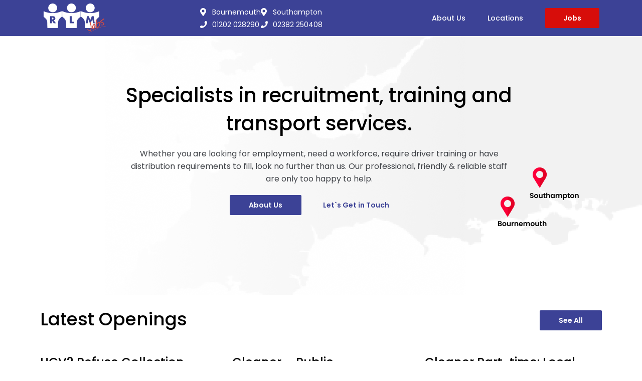

--- FILE ---
content_type: text/html; charset=UTF-8
request_url: https://rlmjobs.com/
body_size: 22887
content:
<!doctype html>
<html lang="en-US">
<head><meta charset="UTF-8"><script>if(navigator.userAgent.match(/MSIE|Internet Explorer/i)||navigator.userAgent.match(/Trident\/7\..*?rv:11/i)){var href=document.location.href;if(!href.match(/[?&]nowprocket/)){if(href.indexOf("?")==-1){if(href.indexOf("#")==-1){document.location.href=href+"?nowprocket=1"}else{document.location.href=href.replace("#","?nowprocket=1#")}}else{if(href.indexOf("#")==-1){document.location.href=href+"&nowprocket=1"}else{document.location.href=href.replace("#","&nowprocket=1#")}}}}</script><script>(()=>{class RocketLazyLoadScripts{constructor(){this.v="2.0.4",this.userEvents=["keydown","keyup","mousedown","mouseup","mousemove","mouseover","mouseout","touchmove","touchstart","touchend","touchcancel","wheel","click","dblclick","input"],this.attributeEvents=["onblur","onclick","oncontextmenu","ondblclick","onfocus","onmousedown","onmouseenter","onmouseleave","onmousemove","onmouseout","onmouseover","onmouseup","onmousewheel","onscroll","onsubmit"]}async t(){this.i(),this.o(),/iP(ad|hone)/.test(navigator.userAgent)&&this.h(),this.u(),this.l(this),this.m(),this.k(this),this.p(this),this._(),await Promise.all([this.R(),this.L()]),this.lastBreath=Date.now(),this.S(this),this.P(),this.D(),this.O(),this.M(),await this.C(this.delayedScripts.normal),await this.C(this.delayedScripts.defer),await this.C(this.delayedScripts.async),await this.T(),await this.F(),await this.j(),await this.A(),window.dispatchEvent(new Event("rocket-allScriptsLoaded")),this.everythingLoaded=!0,this.lastTouchEnd&&await new Promise(t=>setTimeout(t,500-Date.now()+this.lastTouchEnd)),this.I(),this.H(),this.U(),this.W()}i(){this.CSPIssue=sessionStorage.getItem("rocketCSPIssue"),document.addEventListener("securitypolicyviolation",t=>{this.CSPIssue||"script-src-elem"!==t.violatedDirective||"data"!==t.blockedURI||(this.CSPIssue=!0,sessionStorage.setItem("rocketCSPIssue",!0))},{isRocket:!0})}o(){window.addEventListener("pageshow",t=>{this.persisted=t.persisted,this.realWindowLoadedFired=!0},{isRocket:!0}),window.addEventListener("pagehide",()=>{this.onFirstUserAction=null},{isRocket:!0})}h(){let t;function e(e){t=e}window.addEventListener("touchstart",e,{isRocket:!0}),window.addEventListener("touchend",function i(o){o.changedTouches[0]&&t.changedTouches[0]&&Math.abs(o.changedTouches[0].pageX-t.changedTouches[0].pageX)<10&&Math.abs(o.changedTouches[0].pageY-t.changedTouches[0].pageY)<10&&o.timeStamp-t.timeStamp<200&&(window.removeEventListener("touchstart",e,{isRocket:!0}),window.removeEventListener("touchend",i,{isRocket:!0}),"INPUT"===o.target.tagName&&"text"===o.target.type||(o.target.dispatchEvent(new TouchEvent("touchend",{target:o.target,bubbles:!0})),o.target.dispatchEvent(new MouseEvent("mouseover",{target:o.target,bubbles:!0})),o.target.dispatchEvent(new PointerEvent("click",{target:o.target,bubbles:!0,cancelable:!0,detail:1,clientX:o.changedTouches[0].clientX,clientY:o.changedTouches[0].clientY})),event.preventDefault()))},{isRocket:!0})}q(t){this.userActionTriggered||("mousemove"!==t.type||this.firstMousemoveIgnored?"keyup"===t.type||"mouseover"===t.type||"mouseout"===t.type||(this.userActionTriggered=!0,this.onFirstUserAction&&this.onFirstUserAction()):this.firstMousemoveIgnored=!0),"click"===t.type&&t.preventDefault(),t.stopPropagation(),t.stopImmediatePropagation(),"touchstart"===this.lastEvent&&"touchend"===t.type&&(this.lastTouchEnd=Date.now()),"click"===t.type&&(this.lastTouchEnd=0),this.lastEvent=t.type,t.composedPath&&t.composedPath()[0].getRootNode()instanceof ShadowRoot&&(t.rocketTarget=t.composedPath()[0]),this.savedUserEvents.push(t)}u(){this.savedUserEvents=[],this.userEventHandler=this.q.bind(this),this.userEvents.forEach(t=>window.addEventListener(t,this.userEventHandler,{passive:!1,isRocket:!0})),document.addEventListener("visibilitychange",this.userEventHandler,{isRocket:!0})}U(){this.userEvents.forEach(t=>window.removeEventListener(t,this.userEventHandler,{passive:!1,isRocket:!0})),document.removeEventListener("visibilitychange",this.userEventHandler,{isRocket:!0}),this.savedUserEvents.forEach(t=>{(t.rocketTarget||t.target).dispatchEvent(new window[t.constructor.name](t.type,t))})}m(){const t="return false",e=Array.from(this.attributeEvents,t=>"data-rocket-"+t),i="["+this.attributeEvents.join("],[")+"]",o="[data-rocket-"+this.attributeEvents.join("],[data-rocket-")+"]",s=(e,i,o)=>{o&&o!==t&&(e.setAttribute("data-rocket-"+i,o),e["rocket"+i]=new Function("event",o),e.setAttribute(i,t))};new MutationObserver(t=>{for(const n of t)"attributes"===n.type&&(n.attributeName.startsWith("data-rocket-")||this.everythingLoaded?n.attributeName.startsWith("data-rocket-")&&this.everythingLoaded&&this.N(n.target,n.attributeName.substring(12)):s(n.target,n.attributeName,n.target.getAttribute(n.attributeName))),"childList"===n.type&&n.addedNodes.forEach(t=>{if(t.nodeType===Node.ELEMENT_NODE)if(this.everythingLoaded)for(const i of[t,...t.querySelectorAll(o)])for(const t of i.getAttributeNames())e.includes(t)&&this.N(i,t.substring(12));else for(const e of[t,...t.querySelectorAll(i)])for(const t of e.getAttributeNames())this.attributeEvents.includes(t)&&s(e,t,e.getAttribute(t))})}).observe(document,{subtree:!0,childList:!0,attributeFilter:[...this.attributeEvents,...e]})}I(){this.attributeEvents.forEach(t=>{document.querySelectorAll("[data-rocket-"+t+"]").forEach(e=>{this.N(e,t)})})}N(t,e){const i=t.getAttribute("data-rocket-"+e);i&&(t.setAttribute(e,i),t.removeAttribute("data-rocket-"+e))}k(t){Object.defineProperty(HTMLElement.prototype,"onclick",{get(){return this.rocketonclick||null},set(e){this.rocketonclick=e,this.setAttribute(t.everythingLoaded?"onclick":"data-rocket-onclick","this.rocketonclick(event)")}})}S(t){function e(e,i){let o=e[i];e[i]=null,Object.defineProperty(e,i,{get:()=>o,set(s){t.everythingLoaded?o=s:e["rocket"+i]=o=s}})}e(document,"onreadystatechange"),e(window,"onload"),e(window,"onpageshow");try{Object.defineProperty(document,"readyState",{get:()=>t.rocketReadyState,set(e){t.rocketReadyState=e},configurable:!0}),document.readyState="loading"}catch(t){console.log("WPRocket DJE readyState conflict, bypassing")}}l(t){this.originalAddEventListener=EventTarget.prototype.addEventListener,this.originalRemoveEventListener=EventTarget.prototype.removeEventListener,this.savedEventListeners=[],EventTarget.prototype.addEventListener=function(e,i,o){o&&o.isRocket||!t.B(e,this)&&!t.userEvents.includes(e)||t.B(e,this)&&!t.userActionTriggered||e.startsWith("rocket-")||t.everythingLoaded?t.originalAddEventListener.call(this,e,i,o):(t.savedEventListeners.push({target:this,remove:!1,type:e,func:i,options:o}),"mouseenter"!==e&&"mouseleave"!==e||t.originalAddEventListener.call(this,e,t.savedUserEvents.push,o))},EventTarget.prototype.removeEventListener=function(e,i,o){o&&o.isRocket||!t.B(e,this)&&!t.userEvents.includes(e)||t.B(e,this)&&!t.userActionTriggered||e.startsWith("rocket-")||t.everythingLoaded?t.originalRemoveEventListener.call(this,e,i,o):t.savedEventListeners.push({target:this,remove:!0,type:e,func:i,options:o})}}J(t,e){this.savedEventListeners=this.savedEventListeners.filter(i=>{let o=i.type,s=i.target||window;return e!==o||t!==s||(this.B(o,s)&&(i.type="rocket-"+o),this.$(i),!1)})}H(){EventTarget.prototype.addEventListener=this.originalAddEventListener,EventTarget.prototype.removeEventListener=this.originalRemoveEventListener,this.savedEventListeners.forEach(t=>this.$(t))}$(t){t.remove?this.originalRemoveEventListener.call(t.target,t.type,t.func,t.options):this.originalAddEventListener.call(t.target,t.type,t.func,t.options)}p(t){let e;function i(e){return t.everythingLoaded?e:e.split(" ").map(t=>"load"===t||t.startsWith("load.")?"rocket-jquery-load":t).join(" ")}function o(o){function s(e){const s=o.fn[e];o.fn[e]=o.fn.init.prototype[e]=function(){return this[0]===window&&t.userActionTriggered&&("string"==typeof arguments[0]||arguments[0]instanceof String?arguments[0]=i(arguments[0]):"object"==typeof arguments[0]&&Object.keys(arguments[0]).forEach(t=>{const e=arguments[0][t];delete arguments[0][t],arguments[0][i(t)]=e})),s.apply(this,arguments),this}}if(o&&o.fn&&!t.allJQueries.includes(o)){const e={DOMContentLoaded:[],"rocket-DOMContentLoaded":[]};for(const t in e)document.addEventListener(t,()=>{e[t].forEach(t=>t())},{isRocket:!0});o.fn.ready=o.fn.init.prototype.ready=function(i){function s(){parseInt(o.fn.jquery)>2?setTimeout(()=>i.bind(document)(o)):i.bind(document)(o)}return"function"==typeof i&&(t.realDomReadyFired?!t.userActionTriggered||t.fauxDomReadyFired?s():e["rocket-DOMContentLoaded"].push(s):e.DOMContentLoaded.push(s)),o([])},s("on"),s("one"),s("off"),t.allJQueries.push(o)}e=o}t.allJQueries=[],o(window.jQuery),Object.defineProperty(window,"jQuery",{get:()=>e,set(t){o(t)}})}P(){const t=new Map;document.write=document.writeln=function(e){const i=document.currentScript,o=document.createRange(),s=i.parentElement;let n=t.get(i);void 0===n&&(n=i.nextSibling,t.set(i,n));const c=document.createDocumentFragment();o.setStart(c,0),c.appendChild(o.createContextualFragment(e)),s.insertBefore(c,n)}}async R(){return new Promise(t=>{this.userActionTriggered?t():this.onFirstUserAction=t})}async L(){return new Promise(t=>{document.addEventListener("DOMContentLoaded",()=>{this.realDomReadyFired=!0,t()},{isRocket:!0})})}async j(){return this.realWindowLoadedFired?Promise.resolve():new Promise(t=>{window.addEventListener("load",t,{isRocket:!0})})}M(){this.pendingScripts=[];this.scriptsMutationObserver=new MutationObserver(t=>{for(const e of t)e.addedNodes.forEach(t=>{"SCRIPT"!==t.tagName||t.noModule||t.isWPRocket||this.pendingScripts.push({script:t,promise:new Promise(e=>{const i=()=>{const i=this.pendingScripts.findIndex(e=>e.script===t);i>=0&&this.pendingScripts.splice(i,1),e()};t.addEventListener("load",i,{isRocket:!0}),t.addEventListener("error",i,{isRocket:!0}),setTimeout(i,1e3)})})})}),this.scriptsMutationObserver.observe(document,{childList:!0,subtree:!0})}async F(){await this.X(),this.pendingScripts.length?(await this.pendingScripts[0].promise,await this.F()):this.scriptsMutationObserver.disconnect()}D(){this.delayedScripts={normal:[],async:[],defer:[]},document.querySelectorAll("script[type$=rocketlazyloadscript]").forEach(t=>{t.hasAttribute("data-rocket-src")?t.hasAttribute("async")&&!1!==t.async?this.delayedScripts.async.push(t):t.hasAttribute("defer")&&!1!==t.defer||"module"===t.getAttribute("data-rocket-type")?this.delayedScripts.defer.push(t):this.delayedScripts.normal.push(t):this.delayedScripts.normal.push(t)})}async _(){await this.L();let t=[];document.querySelectorAll("script[type$=rocketlazyloadscript][data-rocket-src]").forEach(e=>{let i=e.getAttribute("data-rocket-src");if(i&&!i.startsWith("data:")){i.startsWith("//")&&(i=location.protocol+i);try{const o=new URL(i).origin;o!==location.origin&&t.push({src:o,crossOrigin:e.crossOrigin||"module"===e.getAttribute("data-rocket-type")})}catch(t){}}}),t=[...new Map(t.map(t=>[JSON.stringify(t),t])).values()],this.Y(t,"preconnect")}async G(t){if(await this.K(),!0!==t.noModule||!("noModule"in HTMLScriptElement.prototype))return new Promise(e=>{let i;function o(){(i||t).setAttribute("data-rocket-status","executed"),e()}try{if(navigator.userAgent.includes("Firefox/")||""===navigator.vendor||this.CSPIssue)i=document.createElement("script"),[...t.attributes].forEach(t=>{let e=t.nodeName;"type"!==e&&("data-rocket-type"===e&&(e="type"),"data-rocket-src"===e&&(e="src"),i.setAttribute(e,t.nodeValue))}),t.text&&(i.text=t.text),t.nonce&&(i.nonce=t.nonce),i.hasAttribute("src")?(i.addEventListener("load",o,{isRocket:!0}),i.addEventListener("error",()=>{i.setAttribute("data-rocket-status","failed-network"),e()},{isRocket:!0}),setTimeout(()=>{i.isConnected||e()},1)):(i.text=t.text,o()),i.isWPRocket=!0,t.parentNode.replaceChild(i,t);else{const i=t.getAttribute("data-rocket-type"),s=t.getAttribute("data-rocket-src");i?(t.type=i,t.removeAttribute("data-rocket-type")):t.removeAttribute("type"),t.addEventListener("load",o,{isRocket:!0}),t.addEventListener("error",i=>{this.CSPIssue&&i.target.src.startsWith("data:")?(console.log("WPRocket: CSP fallback activated"),t.removeAttribute("src"),this.G(t).then(e)):(t.setAttribute("data-rocket-status","failed-network"),e())},{isRocket:!0}),s?(t.fetchPriority="high",t.removeAttribute("data-rocket-src"),t.src=s):t.src="data:text/javascript;base64,"+window.btoa(unescape(encodeURIComponent(t.text)))}}catch(i){t.setAttribute("data-rocket-status","failed-transform"),e()}});t.setAttribute("data-rocket-status","skipped")}async C(t){const e=t.shift();return e?(e.isConnected&&await this.G(e),this.C(t)):Promise.resolve()}O(){this.Y([...this.delayedScripts.normal,...this.delayedScripts.defer,...this.delayedScripts.async],"preload")}Y(t,e){this.trash=this.trash||[];let i=!0;var o=document.createDocumentFragment();t.forEach(t=>{const s=t.getAttribute&&t.getAttribute("data-rocket-src")||t.src;if(s&&!s.startsWith("data:")){const n=document.createElement("link");n.href=s,n.rel=e,"preconnect"!==e&&(n.as="script",n.fetchPriority=i?"high":"low"),t.getAttribute&&"module"===t.getAttribute("data-rocket-type")&&(n.crossOrigin=!0),t.crossOrigin&&(n.crossOrigin=t.crossOrigin),t.integrity&&(n.integrity=t.integrity),t.nonce&&(n.nonce=t.nonce),o.appendChild(n),this.trash.push(n),i=!1}}),document.head.appendChild(o)}W(){this.trash.forEach(t=>t.remove())}async T(){try{document.readyState="interactive"}catch(t){}this.fauxDomReadyFired=!0;try{await this.K(),this.J(document,"readystatechange"),document.dispatchEvent(new Event("rocket-readystatechange")),await this.K(),document.rocketonreadystatechange&&document.rocketonreadystatechange(),await this.K(),this.J(document,"DOMContentLoaded"),document.dispatchEvent(new Event("rocket-DOMContentLoaded")),await this.K(),this.J(window,"DOMContentLoaded"),window.dispatchEvent(new Event("rocket-DOMContentLoaded"))}catch(t){console.error(t)}}async A(){try{document.readyState="complete"}catch(t){}try{await this.K(),this.J(document,"readystatechange"),document.dispatchEvent(new Event("rocket-readystatechange")),await this.K(),document.rocketonreadystatechange&&document.rocketonreadystatechange(),await this.K(),this.J(window,"load"),window.dispatchEvent(new Event("rocket-load")),await this.K(),window.rocketonload&&window.rocketonload(),await this.K(),this.allJQueries.forEach(t=>t(window).trigger("rocket-jquery-load")),await this.K(),this.J(window,"pageshow");const t=new Event("rocket-pageshow");t.persisted=this.persisted,window.dispatchEvent(t),await this.K(),window.rocketonpageshow&&window.rocketonpageshow({persisted:this.persisted})}catch(t){console.error(t)}}async K(){Date.now()-this.lastBreath>45&&(await this.X(),this.lastBreath=Date.now())}async X(){return document.hidden?new Promise(t=>setTimeout(t)):new Promise(t=>requestAnimationFrame(t))}B(t,e){return e===document&&"readystatechange"===t||(e===document&&"DOMContentLoaded"===t||(e===window&&"DOMContentLoaded"===t||(e===window&&"load"===t||e===window&&"pageshow"===t)))}static run(){(new RocketLazyLoadScripts).t()}}RocketLazyLoadScripts.run()})();</script>
	
	<meta name="viewport" content="width=device-width, initial-scale=1">
	<link rel="profile" href="https://gmpg.org/xfn/11">

	<meta name='robots' content='index, follow, max-image-preview:large, max-snippet:-1, max-video-preview:-1' />
	<style>img:is([sizes="auto" i], [sizes^="auto," i]) { contain-intrinsic-size: 3000px 1500px }</style>
	
	<!-- This site is optimized with the Yoast SEO plugin v26.8 - https://yoast.com/product/yoast-seo-wordpress/ -->
	<title>RLM Jobs</title><link rel="preload" data-rocket-preload as="image" href="https://rlmjobs.com/wp-content/uploads/2021/04/main-bg.png" fetchpriority="high">
	<link rel="canonical" href="https://rlmjobs.com/" />
	<meta property="og:locale" content="en_US" />
	<meta property="og:type" content="website" />
	<meta property="og:title" content="RLM Jobs" />
	<meta property="og:description" content="Specialists in recruitment, training and transport services. Whether you are looking for employment, need a workforce, require driver training or have distribution requirements to" />
	<meta property="og:url" content="https://rlmjobs.com/" />
	<meta property="og:site_name" content="RLM Jobs" />
	<meta property="article:modified_time" content="2024-05-02T14:34:13+00:00" />
	<meta property="og:image" content="https://rlmjobs.com/wp-content/uploads/2021/05/Index-RLM.jpg" />
	<meta property="og:image:width" content="1246" />
	<meta property="og:image:height" content="1098" />
	<meta property="og:image:type" content="image/jpeg" />
	<meta name="twitter:card" content="summary_large_image" />
	<meta name="twitter:image" content="https://rlmjobs.com/wp-content/uploads/2021/05/Index-RLM.jpg" />
	<script type="application/ld+json" class="yoast-schema-graph">{"@context":"https://schema.org","@graph":[{"@type":"WebPage","@id":"https://rlmjobs.com/","url":"https://rlmjobs.com/","name":"RLM Jobs","isPartOf":{"@id":"https://rlmjobs.com/#website"},"primaryImageOfPage":{"@id":"https://rlmjobs.com/#primaryimage"},"image":{"@id":"https://rlmjobs.com/#primaryimage"},"thumbnailUrl":"https://rlmjobs.com/wp-content/uploads/2021/05/Index-RLM.jpg","datePublished":"2021-04-16T14:37:33+00:00","dateModified":"2024-05-02T14:34:13+00:00","breadcrumb":{"@id":"https://rlmjobs.com/#breadcrumb"},"inLanguage":"en-US","potentialAction":[{"@type":"ReadAction","target":["https://rlmjobs.com/"]}]},{"@type":"ImageObject","inLanguage":"en-US","@id":"https://rlmjobs.com/#primaryimage","url":"https://rlmjobs.com/wp-content/uploads/2021/05/Index-RLM.jpg","contentUrl":"https://rlmjobs.com/wp-content/uploads/2021/05/Index-RLM.jpg","width":1246,"height":1098},{"@type":"BreadcrumbList","@id":"https://rlmjobs.com/#breadcrumb","itemListElement":[{"@type":"ListItem","position":1,"name":"Home"}]},{"@type":"WebSite","@id":"https://rlmjobs.com/#website","url":"https://rlmjobs.com/","name":"RLM Jobs","description":"RLM Jobs is a specialist driving and Industrial recruitment business with offices in Christchurch, Southampton and Exeter covering the a vast majority of the South Coast.","potentialAction":[{"@type":"SearchAction","target":{"@type":"EntryPoint","urlTemplate":"https://rlmjobs.com/?s={search_term_string}"},"query-input":{"@type":"PropertyValueSpecification","valueRequired":true,"valueName":"search_term_string"}}],"inLanguage":"en-US"}]}</script>
	<!-- / Yoast SEO plugin. -->



<link rel="alternate" type="application/rss+xml" title="RLM Jobs &raquo; Feed" href="https://rlmjobs.com/feed/" />
<link rel="alternate" type="application/rss+xml" title="RLM Jobs &raquo; Comments Feed" href="https://rlmjobs.com/comments/feed/" />
<link rel="alternate" type="text/calendar" title="RLM Jobs &raquo; iCal Feed" href="https://rlmjobs.com/events/?ical=1" />
<style id='wp-emoji-styles-inline-css'>

	img.wp-smiley, img.emoji {
		display: inline !important;
		border: none !important;
		box-shadow: none !important;
		height: 1em !important;
		width: 1em !important;
		margin: 0 0.07em !important;
		vertical-align: -0.1em !important;
		background: none !important;
		padding: 0 !important;
	}
</style>
<style id='classic-theme-styles-inline-css'>
/*! This file is auto-generated */
.wp-block-button__link{color:#fff;background-color:#32373c;border-radius:9999px;box-shadow:none;text-decoration:none;padding:calc(.667em + 2px) calc(1.333em + 2px);font-size:1.125em}.wp-block-file__button{background:#32373c;color:#fff;text-decoration:none}
</style>
<style id='global-styles-inline-css'>
:root{--wp--preset--aspect-ratio--square: 1;--wp--preset--aspect-ratio--4-3: 4/3;--wp--preset--aspect-ratio--3-4: 3/4;--wp--preset--aspect-ratio--3-2: 3/2;--wp--preset--aspect-ratio--2-3: 2/3;--wp--preset--aspect-ratio--16-9: 16/9;--wp--preset--aspect-ratio--9-16: 9/16;--wp--preset--color--black: #000000;--wp--preset--color--cyan-bluish-gray: #abb8c3;--wp--preset--color--white: #ffffff;--wp--preset--color--pale-pink: #f78da7;--wp--preset--color--vivid-red: #cf2e2e;--wp--preset--color--luminous-vivid-orange: #ff6900;--wp--preset--color--luminous-vivid-amber: #fcb900;--wp--preset--color--light-green-cyan: #7bdcb5;--wp--preset--color--vivid-green-cyan: #00d084;--wp--preset--color--pale-cyan-blue: #8ed1fc;--wp--preset--color--vivid-cyan-blue: #0693e3;--wp--preset--color--vivid-purple: #9b51e0;--wp--preset--gradient--vivid-cyan-blue-to-vivid-purple: linear-gradient(135deg,rgba(6,147,227,1) 0%,rgb(155,81,224) 100%);--wp--preset--gradient--light-green-cyan-to-vivid-green-cyan: linear-gradient(135deg,rgb(122,220,180) 0%,rgb(0,208,130) 100%);--wp--preset--gradient--luminous-vivid-amber-to-luminous-vivid-orange: linear-gradient(135deg,rgba(252,185,0,1) 0%,rgba(255,105,0,1) 100%);--wp--preset--gradient--luminous-vivid-orange-to-vivid-red: linear-gradient(135deg,rgba(255,105,0,1) 0%,rgb(207,46,46) 100%);--wp--preset--gradient--very-light-gray-to-cyan-bluish-gray: linear-gradient(135deg,rgb(238,238,238) 0%,rgb(169,184,195) 100%);--wp--preset--gradient--cool-to-warm-spectrum: linear-gradient(135deg,rgb(74,234,220) 0%,rgb(151,120,209) 20%,rgb(207,42,186) 40%,rgb(238,44,130) 60%,rgb(251,105,98) 80%,rgb(254,248,76) 100%);--wp--preset--gradient--blush-light-purple: linear-gradient(135deg,rgb(255,206,236) 0%,rgb(152,150,240) 100%);--wp--preset--gradient--blush-bordeaux: linear-gradient(135deg,rgb(254,205,165) 0%,rgb(254,45,45) 50%,rgb(107,0,62) 100%);--wp--preset--gradient--luminous-dusk: linear-gradient(135deg,rgb(255,203,112) 0%,rgb(199,81,192) 50%,rgb(65,88,208) 100%);--wp--preset--gradient--pale-ocean: linear-gradient(135deg,rgb(255,245,203) 0%,rgb(182,227,212) 50%,rgb(51,167,181) 100%);--wp--preset--gradient--electric-grass: linear-gradient(135deg,rgb(202,248,128) 0%,rgb(113,206,126) 100%);--wp--preset--gradient--midnight: linear-gradient(135deg,rgb(2,3,129) 0%,rgb(40,116,252) 100%);--wp--preset--font-size--small: 13px;--wp--preset--font-size--medium: 20px;--wp--preset--font-size--large: 36px;--wp--preset--font-size--x-large: 42px;--wp--preset--spacing--20: 0.44rem;--wp--preset--spacing--30: 0.67rem;--wp--preset--spacing--40: 1rem;--wp--preset--spacing--50: 1.5rem;--wp--preset--spacing--60: 2.25rem;--wp--preset--spacing--70: 3.38rem;--wp--preset--spacing--80: 5.06rem;--wp--preset--shadow--natural: 6px 6px 9px rgba(0, 0, 0, 0.2);--wp--preset--shadow--deep: 12px 12px 50px rgba(0, 0, 0, 0.4);--wp--preset--shadow--sharp: 6px 6px 0px rgba(0, 0, 0, 0.2);--wp--preset--shadow--outlined: 6px 6px 0px -3px rgba(255, 255, 255, 1), 6px 6px rgba(0, 0, 0, 1);--wp--preset--shadow--crisp: 6px 6px 0px rgba(0, 0, 0, 1);}:where(.is-layout-flex){gap: 0.5em;}:where(.is-layout-grid){gap: 0.5em;}body .is-layout-flex{display: flex;}.is-layout-flex{flex-wrap: wrap;align-items: center;}.is-layout-flex > :is(*, div){margin: 0;}body .is-layout-grid{display: grid;}.is-layout-grid > :is(*, div){margin: 0;}:where(.wp-block-columns.is-layout-flex){gap: 2em;}:where(.wp-block-columns.is-layout-grid){gap: 2em;}:where(.wp-block-post-template.is-layout-flex){gap: 1.25em;}:where(.wp-block-post-template.is-layout-grid){gap: 1.25em;}.has-black-color{color: var(--wp--preset--color--black) !important;}.has-cyan-bluish-gray-color{color: var(--wp--preset--color--cyan-bluish-gray) !important;}.has-white-color{color: var(--wp--preset--color--white) !important;}.has-pale-pink-color{color: var(--wp--preset--color--pale-pink) !important;}.has-vivid-red-color{color: var(--wp--preset--color--vivid-red) !important;}.has-luminous-vivid-orange-color{color: var(--wp--preset--color--luminous-vivid-orange) !important;}.has-luminous-vivid-amber-color{color: var(--wp--preset--color--luminous-vivid-amber) !important;}.has-light-green-cyan-color{color: var(--wp--preset--color--light-green-cyan) !important;}.has-vivid-green-cyan-color{color: var(--wp--preset--color--vivid-green-cyan) !important;}.has-pale-cyan-blue-color{color: var(--wp--preset--color--pale-cyan-blue) !important;}.has-vivid-cyan-blue-color{color: var(--wp--preset--color--vivid-cyan-blue) !important;}.has-vivid-purple-color{color: var(--wp--preset--color--vivid-purple) !important;}.has-black-background-color{background-color: var(--wp--preset--color--black) !important;}.has-cyan-bluish-gray-background-color{background-color: var(--wp--preset--color--cyan-bluish-gray) !important;}.has-white-background-color{background-color: var(--wp--preset--color--white) !important;}.has-pale-pink-background-color{background-color: var(--wp--preset--color--pale-pink) !important;}.has-vivid-red-background-color{background-color: var(--wp--preset--color--vivid-red) !important;}.has-luminous-vivid-orange-background-color{background-color: var(--wp--preset--color--luminous-vivid-orange) !important;}.has-luminous-vivid-amber-background-color{background-color: var(--wp--preset--color--luminous-vivid-amber) !important;}.has-light-green-cyan-background-color{background-color: var(--wp--preset--color--light-green-cyan) !important;}.has-vivid-green-cyan-background-color{background-color: var(--wp--preset--color--vivid-green-cyan) !important;}.has-pale-cyan-blue-background-color{background-color: var(--wp--preset--color--pale-cyan-blue) !important;}.has-vivid-cyan-blue-background-color{background-color: var(--wp--preset--color--vivid-cyan-blue) !important;}.has-vivid-purple-background-color{background-color: var(--wp--preset--color--vivid-purple) !important;}.has-black-border-color{border-color: var(--wp--preset--color--black) !important;}.has-cyan-bluish-gray-border-color{border-color: var(--wp--preset--color--cyan-bluish-gray) !important;}.has-white-border-color{border-color: var(--wp--preset--color--white) !important;}.has-pale-pink-border-color{border-color: var(--wp--preset--color--pale-pink) !important;}.has-vivid-red-border-color{border-color: var(--wp--preset--color--vivid-red) !important;}.has-luminous-vivid-orange-border-color{border-color: var(--wp--preset--color--luminous-vivid-orange) !important;}.has-luminous-vivid-amber-border-color{border-color: var(--wp--preset--color--luminous-vivid-amber) !important;}.has-light-green-cyan-border-color{border-color: var(--wp--preset--color--light-green-cyan) !important;}.has-vivid-green-cyan-border-color{border-color: var(--wp--preset--color--vivid-green-cyan) !important;}.has-pale-cyan-blue-border-color{border-color: var(--wp--preset--color--pale-cyan-blue) !important;}.has-vivid-cyan-blue-border-color{border-color: var(--wp--preset--color--vivid-cyan-blue) !important;}.has-vivid-purple-border-color{border-color: var(--wp--preset--color--vivid-purple) !important;}.has-vivid-cyan-blue-to-vivid-purple-gradient-background{background: var(--wp--preset--gradient--vivid-cyan-blue-to-vivid-purple) !important;}.has-light-green-cyan-to-vivid-green-cyan-gradient-background{background: var(--wp--preset--gradient--light-green-cyan-to-vivid-green-cyan) !important;}.has-luminous-vivid-amber-to-luminous-vivid-orange-gradient-background{background: var(--wp--preset--gradient--luminous-vivid-amber-to-luminous-vivid-orange) !important;}.has-luminous-vivid-orange-to-vivid-red-gradient-background{background: var(--wp--preset--gradient--luminous-vivid-orange-to-vivid-red) !important;}.has-very-light-gray-to-cyan-bluish-gray-gradient-background{background: var(--wp--preset--gradient--very-light-gray-to-cyan-bluish-gray) !important;}.has-cool-to-warm-spectrum-gradient-background{background: var(--wp--preset--gradient--cool-to-warm-spectrum) !important;}.has-blush-light-purple-gradient-background{background: var(--wp--preset--gradient--blush-light-purple) !important;}.has-blush-bordeaux-gradient-background{background: var(--wp--preset--gradient--blush-bordeaux) !important;}.has-luminous-dusk-gradient-background{background: var(--wp--preset--gradient--luminous-dusk) !important;}.has-pale-ocean-gradient-background{background: var(--wp--preset--gradient--pale-ocean) !important;}.has-electric-grass-gradient-background{background: var(--wp--preset--gradient--electric-grass) !important;}.has-midnight-gradient-background{background: var(--wp--preset--gradient--midnight) !important;}.has-small-font-size{font-size: var(--wp--preset--font-size--small) !important;}.has-medium-font-size{font-size: var(--wp--preset--font-size--medium) !important;}.has-large-font-size{font-size: var(--wp--preset--font-size--large) !important;}.has-x-large-font-size{font-size: var(--wp--preset--font-size--x-large) !important;}
:where(.wp-block-post-template.is-layout-flex){gap: 1.25em;}:where(.wp-block-post-template.is-layout-grid){gap: 1.25em;}
:where(.wp-block-columns.is-layout-flex){gap: 2em;}:where(.wp-block-columns.is-layout-grid){gap: 2em;}
:root :where(.wp-block-pullquote){font-size: 1.5em;line-height: 1.6;}
</style>
<link data-minify="1" rel='stylesheet' id='searchandfilter-css' href='https://rlmjobs.com/wp-content/cache/min/1/wp-content/plugins/search-filter/style.css?ver=1758791246' media='all' />
<link data-minify="1" rel='stylesheet' id='tribe-events-v2-single-skeleton-css' href='https://rlmjobs.com/wp-content/cache/min/1/wp-content/plugins/the-events-calendar/build/css/tribe-events-single-skeleton.css?ver=1758791246' media='all' />
<link data-minify="1" rel='stylesheet' id='tribe-events-v2-single-skeleton-full-css' href='https://rlmjobs.com/wp-content/cache/min/1/wp-content/plugins/the-events-calendar/build/css/tribe-events-single-full.css?ver=1758791246' media='all' />
<link data-minify="1" rel='stylesheet' id='tec-events-elementor-widgets-base-styles-css' href='https://rlmjobs.com/wp-content/cache/min/1/wp-content/plugins/the-events-calendar/build/css/integrations/plugins/elementor/widgets/widget-base.css?ver=1758791246' media='all' />
<link data-minify="1" rel='stylesheet' id='rlm-style-css' href='https://rlmjobs.com/wp-content/cache/min/1/wp-content/themes/rlm/style.css?ver=1758791246' media='all' />
<link rel='stylesheet' id='fancybox-style-css' href='https://rlmjobs.com/wp-content/themes/rlm/css/jquery.fancybox.min.css?ver=6.8.3' media='all' />
<link data-minify="1" rel='stylesheet' id='style-css' href='https://rlmjobs.com/wp-content/cache/min/1/wp-content/themes/rlm/css/style.css?ver=1758791246' media='' />
<link data-minify="1" rel='stylesheet' id='elementor-icons-css' href='https://rlmjobs.com/wp-content/cache/min/1/wp-content/plugins/elementor/assets/lib/eicons/css/elementor-icons.min.css?ver=1758791246' media='all' />
<link rel='stylesheet' id='elementor-frontend-css' href='https://rlmjobs.com/wp-content/plugins/elementor/assets/css/frontend.min.css?ver=3.31.3' media='all' />
<style id='elementor-frontend-inline-css'>
.elementor-kit-68{--e-global-color-primary:#3C4296;--e-global-color-secondary:#D70D0A;--e-global-color-text:#000000;--e-global-color-accent:#61CE70;--e-global-typography-primary-font-family:"Poppins";--e-global-typography-primary-font-size:16px;--e-global-typography-primary-font-weight:400;--e-global-typography-primary-line-height:1.4em;--e-global-typography-secondary-font-family:"Poppins";--e-global-typography-secondary-font-size:16px;--e-global-typography-secondary-font-weight:400;--e-global-typography-secondary-line-height:1.4em;--e-global-typography-text-font-family:"Poppins";--e-global-typography-text-font-size:16px;--e-global-typography-text-font-weight:400;--e-global-typography-text-line-height:1.4em;--e-global-typography-accent-font-family:"Poppins";--e-global-typography-accent-font-size:14px;--e-global-typography-accent-font-weight:500;--e-global-typography-accent-line-height:1.4em;}.elementor-kit-68 button,.elementor-kit-68 input[type="button"],.elementor-kit-68 input[type="submit"],.elementor-kit-68 .elementor-button{background-color:#3C4296;font-family:"Poppins", Sans-serif;font-size:14px;font-weight:600;line-height:20px;color:#FFFFFF;border-style:solid;border-width:2px 2px 2px 2px;border-radius:2px 2px 2px 2px;padding:8px 36px 8px 36px;}.elementor-kit-68 e-page-transition{background-color:#FFBC7D;}.elementor-section.elementor-section-boxed > .elementor-container{max-width:1140px;}.e-con{--container-max-width:1140px;}.elementor-widget:not(:last-child){margin-block-end:20px;}.elementor-element{--widgets-spacing:20px 20px;--widgets-spacing-row:20px;--widgets-spacing-column:20px;}{}h1.entry-title{display:var(--page-title-display);}@media(max-width:1024px){.elementor-section.elementor-section-boxed > .elementor-container{max-width:1024px;}.e-con{--container-max-width:1024px;}}@media(max-width:767px){.elementor-section.elementor-section-boxed > .elementor-container{max-width:767px;}.e-con{--container-max-width:767px;}}
.elementor-66 .elementor-element.elementor-element-c1f1b54:not(.elementor-motion-effects-element-type-background), .elementor-66 .elementor-element.elementor-element-c1f1b54 > .elementor-motion-effects-container > .elementor-motion-effects-layer{background-image:url("https://rlmjobs.com/wp-content/uploads/2021/04/main-bg.png");background-position:top right;background-repeat:no-repeat;}.elementor-66 .elementor-element.elementor-element-c1f1b54 > .elementor-background-overlay{background-color:transparent;background-image:linear-gradient(180deg, #F2F2F2 26%, #FFFFFF00 36%);opacity:1;transition:background 0.3s, border-radius 0.3s, opacity 0.3s;}.elementor-66 .elementor-element.elementor-element-c1f1b54{transition:background 0.3s, border 0.3s, border-radius 0.3s, box-shadow 0.3s;padding:80px 0px 80px 0px;}.elementor-66 .elementor-element.elementor-element-3f272be > .elementor-widget-wrap > .elementor-widget:not(.elementor-widget__width-auto):not(.elementor-widget__width-initial):not(:last-child):not(.elementor-absolute){margin-bottom:0px;}.elementor-66 .elementor-element.elementor-element-3f272be > .elementor-element-populated{text-align:center;margin:0px 0px 0px 0px;--e-column-margin-right:0px;--e-column-margin-left:0px;padding:0px 0px 0px 0px;}.elementor-66 .elementor-element.elementor-element-63f01f3{text-align:center;}.elementor-66 .elementor-element.elementor-element-63f01f3 .elementor-heading-title{font-family:"Poppins", Sans-serif;font-size:40px;font-weight:500;line-height:1.4em;color:#000000;}.elementor-66 .elementor-element.elementor-element-43979a5{text-align:center;font-family:"Poppins", Sans-serif;font-size:16px;font-weight:400;line-height:1.6em;}.elementor-66 .elementor-element.elementor-element-c4533f0 .elementor-button{background-color:#3C4296;fill:#FFFFFF;color:#FFFFFF;border-style:solid;border-width:2px 2px 2px 2px;border-color:#3C4296;padding:8px 36px 8px 36px;}.elementor-66 .elementor-element.elementor-element-c4533f0 .elementor-button:hover, .elementor-66 .elementor-element.elementor-element-c4533f0 .elementor-button:focus{background-color:#FFFFFF;color:#3C4296;border-color:#3C4296;}.elementor-66 .elementor-element.elementor-element-c4533f0{width:auto;max-width:auto;}.elementor-66 .elementor-element.elementor-element-c4533f0 > .elementor-widget-container{margin:0px 05px 0px 0px;}.elementor-66 .elementor-element.elementor-element-c4533f0 .elementor-button:hover svg, .elementor-66 .elementor-element.elementor-element-c4533f0 .elementor-button:focus svg{fill:#3C4296;}.elementor-66 .elementor-element.elementor-element-8be5c5e .elementor-button{background-color:#FFFFFF00;fill:#3C4296;color:#3C4296;border-style:solid;border-width:2px 2px 2px 2px;border-color:#FFFFFF00;padding:8px 36px 8px 36px;}.elementor-66 .elementor-element.elementor-element-8be5c5e .elementor-button:hover, .elementor-66 .elementor-element.elementor-element-8be5c5e .elementor-button:focus{background-color:#3C4296;color:#FFFFFF;border-color:#3C4296;}.elementor-66 .elementor-element.elementor-element-8be5c5e{width:auto;max-width:auto;}.elementor-66 .elementor-element.elementor-element-8be5c5e .elementor-button:hover svg, .elementor-66 .elementor-element.elementor-element-8be5c5e .elementor-button:focus svg{fill:#FFFFFF;}.elementor-66 .elementor-element.elementor-element-b82f3ac > .elementor-widget-container{margin:70px 0px 0px 0px;}.elementor-66 .elementor-element.elementor-element-073efaa{padding:20px 0px 0px 0px;}.elementor-66 .elementor-element.elementor-element-d0d4d99 .elementor-heading-title{font-family:"Poppins", Sans-serif;font-size:36px;font-weight:500;color:#000000;}.elementor-66 .elementor-element.elementor-element-332cdba .elementor-button{background-color:#3C4296;fill:#FFFFFF;color:#FFFFFF;border-style:solid;border-width:2px 2px 2px 2px;border-color:#3C4296;padding:8px 36px 8px 36px;}.elementor-66 .elementor-element.elementor-element-332cdba .elementor-button:hover, .elementor-66 .elementor-element.elementor-element-332cdba .elementor-button:focus{background-color:#FFFFFF;color:#3C4296;border-color:#3C4296;}.elementor-66 .elementor-element.elementor-element-332cdba > .elementor-widget-container{margin:0px 0px 0px 0px;}.elementor-66 .elementor-element.elementor-element-332cdba .elementor-button:hover svg, .elementor-66 .elementor-element.elementor-element-332cdba .elementor-button:focus svg{fill:#3C4296;}.elementor-66 .elementor-element.elementor-element-77d350d{padding:30px 0px 5px 0px;}.elementor-66 .elementor-element.elementor-element-4b0d828 .elementor-button{background-color:#3C4296;fill:#FFFFFF;color:#FFFFFF;border-style:solid;border-width:2px 2px 2px 2px;border-color:#3C4296;padding:8px 36px 8px 36px;}.elementor-66 .elementor-element.elementor-element-4b0d828 .elementor-button:hover, .elementor-66 .elementor-element.elementor-element-4b0d828 .elementor-button:focus{background-color:#FFFFFF;color:#3C4296;border-color:#3C4296;}.elementor-66 .elementor-element.elementor-element-4b0d828 > .elementor-widget-container{margin:0px 0px 0px 0px;}.elementor-66 .elementor-element.elementor-element-4b0d828 .elementor-button:hover svg, .elementor-66 .elementor-element.elementor-element-4b0d828 .elementor-button:focus svg{fill:#3C4296;}.elementor-66 .elementor-element.elementor-element-0035d29:not(.elementor-motion-effects-element-type-background), .elementor-66 .elementor-element.elementor-element-0035d29 > .elementor-motion-effects-container > .elementor-motion-effects-layer{background-image:url("https://rlmjobs.com/wp-content/uploads/2021/04/bg1.jpg");background-position:center center;background-repeat:no-repeat;background-size:cover;}.elementor-66 .elementor-element.elementor-element-0035d29 > .elementor-container{max-width:920px;}.elementor-66 .elementor-element.elementor-element-0035d29{transition:background 0.3s, border 0.3s, border-radius 0.3s, box-shadow 0.3s;padding:88px 0px 109px 0px;}.elementor-66 .elementor-element.elementor-element-0035d29 > .elementor-background-overlay{transition:background 0.3s, border-radius 0.3s, opacity 0.3s;}.elementor-66 .elementor-element.elementor-element-ec3e067{text-align:center;}.elementor-66 .elementor-element.elementor-element-ec3e067 .elementor-heading-title{font-family:"Poppins", Sans-serif;font-size:28px;line-height:1.5em;color:#000000;}.elementor-66 .elementor-element.elementor-element-af6ce82 .elementor-button{background-color:#D70D0A;border-style:solid;border-width:2px 2px 2px 2px;border-color:#D70D0A;padding:8px 036px 8px 36px;}.elementor-66 .elementor-element.elementor-element-af6ce82 .elementor-button:hover, .elementor-66 .elementor-element.elementor-element-af6ce82 .elementor-button:focus{background-color:#FFFFFF;color:#D70D0A;}.elementor-66 .elementor-element.elementor-element-af6ce82 .elementor-button:hover svg, .elementor-66 .elementor-element.elementor-element-af6ce82 .elementor-button:focus svg{fill:#D70D0A;}.elementor-66 .elementor-element.elementor-element-24f1b6f > .elementor-container > .elementor-column > .elementor-widget-wrap{align-content:center;align-items:center;}.elementor-66 .elementor-element.elementor-element-24f1b6f{padding:56px 0px 56px 0px;}.elementor-66 .elementor-element.elementor-element-5e2cbd0{text-align:center;}.elementor-66 .elementor-element.elementor-element-da67d1c{text-align:center;}.elementor-66 .elementor-element.elementor-element-f52de67{text-align:center;}.elementor-66 .elementor-element.elementor-element-2f68973{text-align:center;}@media(min-width:768px){.elementor-66 .elementor-element.elementor-element-64be7d9{width:15%;}.elementor-66 .elementor-element.elementor-element-67f49af{width:69.333%;}.elementor-66 .elementor-element.elementor-element-4964769{width:15%;}}@media(max-width:1024px){.elementor-66 .elementor-element.elementor-element-c1f1b54:not(.elementor-motion-effects-element-type-background), .elementor-66 .elementor-element.elementor-element-c1f1b54 > .elementor-motion-effects-container > .elementor-motion-effects-layer{background-position:bottom right;}.elementor-66 .elementor-element.elementor-element-c1f1b54{margin-top:0px;margin-bottom:-135px;padding:60px 0px 300px 0px;}.elementor-66 .elementor-element.elementor-element-b82f3ac > .elementor-widget-container{margin:40px 0px 0px 0px;}}@media(max-width:767px){.elementor-66 .elementor-element.elementor-element-c1f1b54:not(.elementor-motion-effects-element-type-background), .elementor-66 .elementor-element.elementor-element-c1f1b54 > .elementor-motion-effects-container > .elementor-motion-effects-layer{background-image:url("https://rlmjobs.com/wp-content/uploads/2021/05/main-bg-mob.png");background-position:100% 100%;background-repeat:no-repeat;}.elementor-66 .elementor-element.elementor-element-c1f1b54{margin-top:0px;margin-bottom:-50px;padding:60px 0px 286px 0px;}.elementor-66 .elementor-element.elementor-element-63f01f3 .elementor-heading-title{font-size:24px;line-height:1.5em;}.elementor-66 .elementor-element.elementor-element-c4533f0 > .elementor-widget-container{margin:0px 010px 0px 0px;}.elementor-66 .elementor-element.elementor-element-8be5c5e{width:auto;max-width:auto;}.elementor-66 .elementor-element.elementor-element-8be5c5e .elementor-button{padding:8px 10px 8px 10px;}.elementor-66 .elementor-element.elementor-element-b82f3ac > .elementor-widget-container{margin:30px 0px 0px 0px;}.elementor-66 .elementor-element.elementor-element-073efaa{padding:0px 0px 0px 0px;}.elementor-66 .elementor-element.elementor-element-d0d4d99 .elementor-heading-title{font-size:28px;}.elementor-66 .elementor-element.elementor-element-77d350d{padding:30px 0px 100px 0px;}.elementor-66 .elementor-element.elementor-element-4b0d828{width:100%;max-width:100%;}.elementor-66 .elementor-element.elementor-element-0035d29:not(.elementor-motion-effects-element-type-background), .elementor-66 .elementor-element.elementor-element-0035d29 > .elementor-motion-effects-container > .elementor-motion-effects-layer{background-position:center center;background-repeat:no-repeat;background-size:cover;}.elementor-66 .elementor-element.elementor-element-0035d29{padding:90px 0px 150px 0px;}.elementor-66 .elementor-element.elementor-element-ec3e067 .elementor-heading-title{font-size:24px;line-height:1.4em;}.elementor-66 .elementor-element.elementor-element-35cd6c9{width:50%;}.elementor-66 .elementor-element.elementor-element-525f688{width:50%;}.elementor-66 .elementor-element.elementor-element-575de26{width:50%;}.elementor-66 .elementor-element.elementor-element-8b41c71{width:50%;}}@media(max-width:1024px) and (min-width:768px){.elementor-66 .elementor-element.elementor-element-3f272be{width:100%;}.elementor-66 .elementor-element.elementor-element-67f49af{width:100%;}}/* Start custom CSS for section, class: .elementor-element-c1f1b54 */.hero-section .elementor-widget-wrap {
    justify-content: center;
}
.hero-section .elementor-background-overlay {
    background-image: none !important;
}
@media (max-width: 1024px) {
    .hero-section .elementor-background-overlay {
        	background-image: linear-gradient(
180deg, #F2F2F2 40%, #FFFFFF00 70%) !important;
    }
}
@media (max-width: 767px) {
    .hero-section .elementor-background-overlay {
        	background-image: linear-gradient(
180deg, #F2F2F2 26%, #FFFFFF00 38%) !important;
    }
}/* End custom CSS */
</style>
<link rel='stylesheet' id='widget-heading-css' href='https://rlmjobs.com/wp-content/plugins/elementor/assets/css/widget-heading.min.css?ver=3.31.3' media='all' />
<link rel='stylesheet' id='widget-image-css' href='https://rlmjobs.com/wp-content/plugins/elementor/assets/css/widget-image.min.css?ver=3.31.3' media='all' />
<script type="rocketlazyloadscript" data-rocket-src="https://rlmjobs.com/wp-includes/js/jquery/jquery.min.js?ver=3.7.1" id="jquery-core-js" data-rocket-defer defer></script>
<script type="rocketlazyloadscript" data-rocket-src="https://rlmjobs.com/wp-includes/js/jquery/jquery-migrate.min.js?ver=3.4.1" id="jquery-migrate-js" data-rocket-defer defer></script>
<link rel="https://api.w.org/" href="https://rlmjobs.com/wp-json/" /><link rel="alternate" title="JSON" type="application/json" href="https://rlmjobs.com/wp-json/wp/v2/pages/66" /><link rel="EditURI" type="application/rsd+xml" title="RSD" href="https://rlmjobs.com/xmlrpc.php?rsd" />
<link rel='shortlink' href='https://rlmjobs.com/' />
<link rel="alternate" title="oEmbed (JSON)" type="application/json+oembed" href="https://rlmjobs.com/wp-json/oembed/1.0/embed?url=https%3A%2F%2Frlmjobs.com%2F" />
<link rel="alternate" title="oEmbed (XML)" type="text/xml+oembed" href="https://rlmjobs.com/wp-json/oembed/1.0/embed?url=https%3A%2F%2Frlmjobs.com%2F&#038;format=xml" />
<meta name="tec-api-version" content="v1"><meta name="tec-api-origin" content="https://rlmjobs.com"><link rel="alternate" href="https://rlmjobs.com/wp-json/tribe/events/v1/" /><meta name="generator" content="Elementor 3.31.3; features: additional_custom_breakpoints, e_element_cache; settings: css_print_method-internal, google_font-enabled, font_display-auto">
			<style>
				.e-con.e-parent:nth-of-type(n+4):not(.e-lazyloaded):not(.e-no-lazyload),
				.e-con.e-parent:nth-of-type(n+4):not(.e-lazyloaded):not(.e-no-lazyload) * {
					background-image: none !important;
				}
				@media screen and (max-height: 1024px) {
					.e-con.e-parent:nth-of-type(n+3):not(.e-lazyloaded):not(.e-no-lazyload),
					.e-con.e-parent:nth-of-type(n+3):not(.e-lazyloaded):not(.e-no-lazyload) * {
						background-image: none !important;
					}
				}
				@media screen and (max-height: 640px) {
					.e-con.e-parent:nth-of-type(n+2):not(.e-lazyloaded):not(.e-no-lazyload),
					.e-con.e-parent:nth-of-type(n+2):not(.e-lazyloaded):not(.e-no-lazyload) * {
						background-image: none !important;
					}
				}
			</style>
			<link rel="icon" href="https://rlmjobs.com/wp-content/uploads/2021/05/cropped-favicon-32x32.png" sizes="32x32" />
<link rel="icon" href="https://rlmjobs.com/wp-content/uploads/2021/05/cropped-favicon-192x192.png" sizes="192x192" />
<link rel="apple-touch-icon" href="https://rlmjobs.com/wp-content/uploads/2021/05/cropped-favicon-180x180.png" />
<meta name="msapplication-TileImage" content="https://rlmjobs.com/wp-content/uploads/2021/05/cropped-favicon-270x270.png" />
		<style id="wp-custom-css">
			.site-footer__company {
	padding-inline: 15px;
}		</style>
		<noscript><style id="rocket-lazyload-nojs-css">.rll-youtube-player, [data-lazy-src]{display:none !important;}</style></noscript><meta name="generator" content="WP Rocket 3.19.4" data-wpr-features="wpr_delay_js wpr_defer_js wpr_minify_js wpr_lazyload_images wpr_lazyload_iframes wpr_oci wpr_minify_css wpr_preload_links wpr_desktop" /></head>

<body class="home wp-singular page-template page-template-elementor_header_footer page page-id-66 wp-theme-rlm tribe-no-js no-sidebar elementor-default elementor-template-full-width elementor-kit-68 elementor-page elementor-page-66">
<div id="page" class="site">
	<a class="skip-link screen-reader-text" href="#primary">Skip to content</a>

	<header class="site-header">
		<div class="container">
			<div class="site-header__wrap">
									<strong class="logo"><a href="https://rlmjobs.com/">RLM Jobs<img src="data:image/svg+xml,%3Csvg%20xmlns='http://www.w3.org/2000/svg'%20viewBox='0%200%20140%2060'%3E%3C/svg%3E" width="140" height="60" alt="logo" data-lazy-src="https://rlmjobs.com/wp-content/themes/rlm/images/rlm-logo.png"><noscript><img src="https://rlmjobs.com/wp-content/themes/rlm/images/rlm-logo.png" width="140" height="60" alt="logo"></noscript></a></strong>
									<div class="nav-opener"><span></span></div>
				<div class="header-frame">
											<div class="site-header__city header-city" style="display: none;">
														<div class="header-city__item">
								<div class="header-city__icon">
									<svg class="svg-icon" width="16" height="16">
										<use xlink:href="https://rlmjobs.com/wp-content/themes/rlm/images/icons.svg#map-marker"></use>
									</svg>
								</div>
								<div class="header-city__text">
									Bournemouth								</div>
								<div class="header-city__drop">
									<ul class="header-city__list">
																					<li class="header-city__list-item" data-phone="01202 028290">Bournemouth</li>
																					<li class="header-city__list-item" data-phone="02382 250408">Southampton</li>
																			</ul>
								</div>
							</div>
							<a href="tel:01202 028290" class="header-city__phone">
								<div class="header-city__icon">
									<svg class="svg-icon" width="16" height="16">
										<use xlink:href="https://rlmjobs.com/wp-content/themes/rlm/images/icons.svg#phone"></use>
									</svg>
								</div>
								<div class="header-city__text">
									01202 028290								</div>
							</a>
						</div>
						
															<div class="header-contacts">
													
							
							<div class="header-contacts__item">
								<div class="header-contacts__city">Bournemouth</div>
								<a href="tel:01202 028290" class="header-contacts__phone">01202 028290</a>
							</div>
													
							
							<div class="header-contacts__item">
								<div class="header-contacts__city">Southampton</div>
								<a href="tel:02382 250408" class="header-contacts__phone">02382 250408</a>
							</div>
											</div>
										
					<div class="site-header__nav">
						<ul class="main-menu"><li id="menu-item-99" class="menu-item menu-item-type-post_type menu-item-object-page menu-item-99"><a href="https://rlmjobs.com/about/">About Us</a></li>
<li id="menu-item-107" class="menu-item menu-item-type-post_type menu-item-object-page menu-item-107"><a href="https://rlmjobs.com/locations/">Locations</a></li>
</ul>					</div>
					<a href="/jobs" class="site-header__button">Jobs</a>
				</div>
				
				
			</div>
		</div>
		

	</header><!-- #masthead -->
	<main id="site-main" class="site-main">
		
			<div data-elementor-type="wp-page" data-elementor-id="66" class="elementor elementor-66" data-elementor-post-type="page">
						<section class="elementor-section elementor-top-section elementor-element elementor-element-c1f1b54 hero-section elementor-section-boxed elementor-section-height-default elementor-section-height-default" data-id="c1f1b54" data-element_type="section" data-settings="{&quot;background_background&quot;:&quot;classic&quot;}">
							<div class="elementor-background-overlay"></div>
							<div class="elementor-container elementor-column-gap-default">
					<div class="elementor-column elementor-col-100 elementor-top-column elementor-element elementor-element-3f272be" data-id="3f272be" data-element_type="column">
			<div class="elementor-widget-wrap elementor-element-populated">
						<section class="elementor-section elementor-inner-section elementor-element elementor-element-7cb5199 elementor-section-boxed elementor-section-height-default elementor-section-height-default" data-id="7cb5199" data-element_type="section">
						<div class="elementor-container elementor-column-gap-default">
					<div class="elementor-column elementor-col-33 elementor-inner-column elementor-element elementor-element-64be7d9 elementor-hidden-tablet elementor-hidden-phone" data-id="64be7d9" data-element_type="column">
			<div class="elementor-widget-wrap">
							</div>
		</div>
				<div class="elementor-column elementor-col-33 elementor-inner-column elementor-element elementor-element-67f49af" data-id="67f49af" data-element_type="column">
			<div class="elementor-widget-wrap elementor-element-populated">
						<div class="elementor-element elementor-element-63f01f3 elementor-widget elementor-widget-heading" data-id="63f01f3" data-element_type="widget" data-widget_type="heading.default">
				<div class="elementor-widget-container">
					<h1 class="elementor-heading-title elementor-size-default">Specialists in recruitment, training and transport services.</h1>				</div>
				</div>
				<div class="elementor-element elementor-element-43979a5 elementor-widget elementor-widget-text-editor" data-id="43979a5" data-element_type="widget" data-widget_type="text-editor.default">
				<div class="elementor-widget-container">
									Whether you are looking for employment, need a workforce, require driver training or have distribution requirements to fill, look no further than us. Our professional, friendly &#038; reliable staff are only too happy to help.								</div>
				</div>
				<div class="elementor-element elementor-element-c4533f0 elementor-widget__width-auto elementor-align-center elementor-widget elementor-widget-button" data-id="c4533f0" data-element_type="widget" data-widget_type="button.default">
				<div class="elementor-widget-container">
									<div class="elementor-button-wrapper">
					<a class="elementor-button elementor-button-link elementor-size-sm" href="https://rlmjobs.com/about/">
						<span class="elementor-button-content-wrapper">
									<span class="elementor-button-text">About Us</span>
					</span>
					</a>
				</div>
								</div>
				</div>
				<div class="elementor-element elementor-element-8be5c5e elementor-widget__width-auto elementor-widget-mobile__width-auto elementor-align-center elementor-widget elementor-widget-button" data-id="8be5c5e" data-element_type="widget" data-widget_type="button.default">
				<div class="elementor-widget-container">
									<div class="elementor-button-wrapper">
					<a class="elementor-button elementor-button-link elementor-size-sm" href="https://rlmjobs.com/locations/">
						<span class="elementor-button-content-wrapper">
									<span class="elementor-button-text">Let`s Get in Touch </span>
					</span>
					</a>
				</div>
								</div>
				</div>
					</div>
		</div>
				<div class="elementor-column elementor-col-33 elementor-inner-column elementor-element elementor-element-4964769 elementor-hidden-tablet elementor-hidden-phone" data-id="4964769" data-element_type="column">
			<div class="elementor-widget-wrap">
							</div>
		</div>
					</div>
		</section>
				<div class="elementor-element elementor-element-b82f3ac elementor-widget elementor-widget-ucaddon_image_slider" data-id="b82f3ac" data-element_type="widget" data-widget_type="ucaddon_image_slider.default">
				<div class="elementor-widget-container">
					
<!-- start Image Slider -->
		<link data-minify="1" id='owl-carousel-css' href='https://rlmjobs.com/wp-content/cache/min/1/wp-content/plugins/unlimited-elements-for-elementor-premium/assets_libraries/owl-carousel/assets/owl.carousel.css?ver=1758791249' type='text/css' rel='stylesheet' >

<style>/* widget: Image Slider */

#uc_image_slider_elementor_b82f3ac {
	padding: 0 70px;
}
#uc_image_slider_elementor_b82f3ac .owl-prev,
#uc_image_slider_elementor_b82f3ac .owl-next {
	position: absolute;
	top: 0;
	bottom: 0;
	width: 36px;
	text-indent: -9999px;
	overflow: hidden;
	cursor: pointer;
	background-repeat: no-repeat;
  background-color: transparent;
    border: none;
}
#uc_image_slider_elementor_b82f3ac .owl-prev {
	left: 0;
	background-position: 0 50%;
	background-image: url("data:image/svg+xml,%3Csvg width='15' height='24' fill='none' xmlns='http://www.w3.org/2000/svg'%3E%3Cpath d='M14.143 3.429 5.57 12l8.572 8.571L12.428 24l-12-12 12-12 1.715 3.429Z' fill='%23757575'/%3E%3C/svg%3E");
}
#uc_image_slider_elementor_b82f3ac .owl-prev:hover {
	background-image: url("data:image/svg+xml,%3Csvg width='15' height='24' fill='none' xmlns='http://www.w3.org/2000/svg'%3E%3Cpath d='M14.143 3.429 5.57 12l8.572 8.571L12.428 24l-12-12 12-12 1.715 3.429Z' fill='%233C4296'/%3E%3C/svg%3E");
}
#uc_image_slider_elementor_b82f3ac .owl-next {
	right: 0;
	background-position: 100% 50%;
	background-image: url("data:image/svg+xml,%3Csvg width='15' height='24' fill='none' xmlns='http://www.w3.org/2000/svg'%3E%3Cpath d='M.857 20.571 9.43 12 .857 3.429 2.572 0l12 12-12 12-1.715-3.429Z' fill='%23757575'/%3E%3C/svg%3E");
}
#uc_image_slider_elementor_b82f3ac .owl-next:hover {
	background-image: url("data:image/svg+xml,%3Csvg width='15' height='24' fill='none' xmlns='http://www.w3.org/2000/svg'%3E%3Cpath d='M.857 20.571 9.43 12 .857 3.429 2.572 0l12 12-12 12-1.715-3.429Z' fill='%233C4296'/%3E%3C/svg%3E");
}
@media (max-width: 1024px) {
	#uc_image_slider_elementor_b82f3ac {
		padding: 0 50px;
	}
}
@media (max-width: 767px) {
	#uc_image_slider_elementor_b82f3ac {
		padding: 0 40px;
	}
}

</style>

<div id="uc_image_slider_elementor_b82f3ac" class="owl-carousel owl-theme image-slider-component">
    <div class="image-slider-component__item"><img decoding="async" src="data:image/svg+xml,%3Csvg%20xmlns='http://www.w3.org/2000/svg'%20viewBox='0%200%200%200'%3E%3C/svg%3E" data-lazy-src="https://rlmjobs.com/wp-content/uploads/2021/10/imgslide1.jpg" /><noscript><img decoding="async" src="https://rlmjobs.com/wp-content/uploads/2021/10/imgslide1.jpg" /></noscript></div>
<div class="image-slider-component__item"><img decoding="async" src="data:image/svg+xml,%3Csvg%20xmlns='http://www.w3.org/2000/svg'%20viewBox='0%200%200%200'%3E%3C/svg%3E" data-lazy-src="https://rlmjobs.com/wp-content/uploads/2021/10/imgslide2.jpg" /><noscript><img decoding="async" src="https://rlmjobs.com/wp-content/uploads/2021/10/imgslide2.jpg" /></noscript></div>
<div class="image-slider-component__item"><img decoding="async" src="data:image/svg+xml,%3Csvg%20xmlns='http://www.w3.org/2000/svg'%20viewBox='0%200%200%200'%3E%3C/svg%3E" data-lazy-src="https://rlmjobs.com/wp-content/uploads/2021/10/imgslide3.jpg" /><noscript><img decoding="async" src="https://rlmjobs.com/wp-content/uploads/2021/10/imgslide3.jpg" /></noscript></div>
<div class="image-slider-component__item"><img decoding="async" src="data:image/svg+xml,%3Csvg%20xmlns='http://www.w3.org/2000/svg'%20viewBox='0%200%200%200'%3E%3C/svg%3E" data-lazy-src="https://rlmjobs.com/wp-content/uploads/2021/10/imgslide4.jpg" /><noscript><img decoding="async" src="https://rlmjobs.com/wp-content/uploads/2021/10/imgslide4.jpg" /></noscript></div>
<div class="image-slider-component__item"><img decoding="async" src="data:image/svg+xml,%3Csvg%20xmlns='http://www.w3.org/2000/svg'%20viewBox='0%200%200%200'%3E%3C/svg%3E" data-lazy-src="https://rlmjobs.com/wp-content/uploads/2021/10/imgslide5.jpg" /><noscript><img decoding="async" src="https://rlmjobs.com/wp-content/uploads/2021/10/imgslide5.jpg" /></noscript></div>
<div class="image-slider-component__item"><img decoding="async" src="data:image/svg+xml,%3Csvg%20xmlns='http://www.w3.org/2000/svg'%20viewBox='0%200%200%200'%3E%3C/svg%3E" data-lazy-src="https://rlmjobs.com/wp-content/uploads/2021/10/imgslide6.jpg" /><noscript><img decoding="async" src="https://rlmjobs.com/wp-content/uploads/2021/10/imgslide6.jpg" /></noscript></div>
<div class="image-slider-component__item"><img decoding="async" src="data:image/svg+xml,%3Csvg%20xmlns='http://www.w3.org/2000/svg'%20viewBox='0%200%200%200'%3E%3C/svg%3E" data-lazy-src="https://rlmjobs.com/wp-content/uploads/2021/10/imgslide7.jpg" /><noscript><img decoding="async" src="https://rlmjobs.com/wp-content/uploads/2021/10/imgslide7.jpg" /></noscript></div>

</div>
<!-- end Image Slider -->				</div>
				</div>
					</div>
		</div>
					</div>
		</section>
				<section class="elementor-section elementor-top-section elementor-element elementor-element-073efaa elementor-section-boxed elementor-section-height-default elementor-section-height-default" data-id="073efaa" data-element_type="section">
						<div class="elementor-container elementor-column-gap-default">
					<div class="elementor-column elementor-col-50 elementor-top-column elementor-element elementor-element-3c1ea61" data-id="3c1ea61" data-element_type="column">
			<div class="elementor-widget-wrap elementor-element-populated">
						<div class="elementor-element elementor-element-d0d4d99 elementor-widget elementor-widget-heading" data-id="d0d4d99" data-element_type="widget" data-widget_type="heading.default">
				<div class="elementor-widget-container">
					<h2 class="elementor-heading-title elementor-size-default">Latest Openings</h2>				</div>
				</div>
					</div>
		</div>
				<div class="elementor-column elementor-col-50 elementor-top-column elementor-element elementor-element-8f90ee0 elementor-hidden-phone" data-id="8f90ee0" data-element_type="column">
			<div class="elementor-widget-wrap elementor-element-populated">
						<div class="elementor-element elementor-element-332cdba elementor-align-right elementor-widget elementor-widget-button" data-id="332cdba" data-element_type="widget" data-widget_type="button.default">
				<div class="elementor-widget-container">
									<div class="elementor-button-wrapper">
					<a class="elementor-button elementor-button-link elementor-size-sm" href="/jobs">
						<span class="elementor-button-content-wrapper">
									<span class="elementor-button-text">See All</span>
					</span>
					</a>
				</div>
								</div>
				</div>
					</div>
		</div>
					</div>
		</section>
				<section class="elementor-section elementor-top-section elementor-element elementor-element-77d350d elementor-section-boxed elementor-section-height-default elementor-section-height-default" data-id="77d350d" data-element_type="section">
						<div class="elementor-container elementor-column-gap-default">
					<div class="elementor-column elementor-col-100 elementor-top-column elementor-element elementor-element-e38c497" data-id="e38c497" data-element_type="column">
			<div class="elementor-widget-wrap elementor-element-populated">
						<div class="elementor-element elementor-element-ffc428d elementor-widget elementor-widget-shortcode" data-id="ffc428d" data-element_type="widget" data-widget_type="shortcode.default">
				<div class="elementor-widget-container">
							<div class="elementor-shortcode">		<div class="job-grid">
							
<article id="post-847" class="job-grid__item job-item">
	<h2 class="job-item__title"><a href="https://rlmjobs.com/job/hgv2-refuse-collection-vehicle-driver-569-43-per-week-37-hours/" rel="bookmark">HGV2 Refuse Collection Vehicle Driver &#8211; £569.43 per week (37 hours)</a></h2>	
	<div class="job-item__info">
								<div class="job-item__info-row job-item__info-type">
				<div class="job-item__info-icon">
											<img decoding="async" width="16" height="16" src="https://rlmjobs.com/wp-content/uploads/2021/04/truck.svg" alt="" />
									</div>
				<div class="job-item__info-text">Driving</div>
			</div>
							<div class="job-item__info-row job-item__info-city">
				<div class="job-item__info-icon">
					<svg class="svg-icon" width="16" height="16">
						<use xlink:href="https://rlmjobs.com/wp-content/themes/rlm/images/icons.svg#map-marker"></use>
					</svg>
				</div>
				<div class="job-item__info-text">Southampton</div>
			</div>
			</div>
	<div class="job-item__excerpt">
		<p>Are you an experienced HGV2 Driver, preferably with Refuse Collection Vehicle experience (or similar) or are you willing to learn? Do you prefer to</p>
	</div>
	<div class="job-item__footer">
		<a href="https://rlmjobs.com/job/hgv2-refuse-collection-vehicle-driver-569-43-per-week-37-hours/" class="btn btn--outline-blue">Read More</a>
	</div>
	<!-- END -->




</article><!-- #post-847 -->
							
<article id="post-842" class="job-grid__item job-item">
	<h2 class="job-item__title"><a href="https://rlmjobs.com/job/cleaner-public-conveniences-lymington-13-48-per-hour/" rel="bookmark">Cleaner &#8211; Public Conveniences Lymington &#8211; £13.48 per hour</a></h2>	
	<div class="job-item__info">
								<div class="job-item__info-row job-item__info-type">
				<div class="job-item__info-icon">
											<img decoding="async" width="16" height="16" src="https://rlmjobs.com/wp-content/uploads/2021/04/industry-alt.svg" alt="" />
									</div>
				<div class="job-item__info-text">Industrial</div>
			</div>
							<div class="job-item__info-row job-item__info-city">
				<div class="job-item__info-icon">
					<svg class="svg-icon" width="16" height="16">
						<use xlink:href="https://rlmjobs.com/wp-content/themes/rlm/images/icons.svg#map-marker"></use>
					</svg>
				</div>
				<div class="job-item__info-text">Southampton</div>
			</div>
			</div>
	<div class="job-item__excerpt">
		<p>RLM Jobs now have a fantastic opportunity for an experienced Cleaner to join our client, New Forest District Council. Benefits: ● Great pay rate</p>
	</div>
	<div class="job-item__footer">
		<a href="https://rlmjobs.com/job/cleaner-public-conveniences-lymington-13-48-per-hour/" class="btn btn--outline-blue">Read More</a>
	</div>
	<!-- END -->




</article><!-- #post-842 -->
							
<article id="post-841" class="job-grid__item job-item">
	<h2 class="job-item__title"><a href="https://rlmjobs.com/job/cleaner-local-authority-buildings-12-86-per-hour/" rel="bookmark">Cleaner Part-time: Local Authority Depot &#8211; £12.86 per hour</a></h2>	
	<div class="job-item__info">
								<div class="job-item__info-row job-item__info-type">
				<div class="job-item__info-icon">
											<img decoding="async" width="16" height="16" src="https://rlmjobs.com/wp-content/uploads/2021/04/industry-alt.svg" alt="" />
									</div>
				<div class="job-item__info-text">Industrial</div>
			</div>
							<div class="job-item__info-row job-item__info-city">
				<div class="job-item__info-icon">
					<svg class="svg-icon" width="16" height="16">
						<use xlink:href="https://rlmjobs.com/wp-content/themes/rlm/images/icons.svg#map-marker"></use>
					</svg>
				</div>
				<div class="job-item__info-text">Southampton</div>
			</div>
			</div>
	<div class="job-item__excerpt">
		<p>We now have a fantastic opportunity for a Cleaner to work at our client&#8217;s new purpose built site in Hardley, Blackfield. This is a</p>
	</div>
	<div class="job-item__footer">
		<a href="https://rlmjobs.com/job/cleaner-local-authority-buildings-12-86-per-hour/" class="btn btn--outline-blue">Read More</a>
	</div>
	<!-- END -->




</article><!-- #post-841 -->
					</div>
		</div>
						</div>
				</div>
				<div class="elementor-element elementor-element-4b0d828 elementor-align-right elementor-mobile-align-justify elementor-widget-mobile__width-inherit elementor-hidden-desktop elementor-hidden-tablet elementor-widget elementor-widget-button" data-id="4b0d828" data-element_type="widget" data-widget_type="button.default">
				<div class="elementor-widget-container">
									<div class="elementor-button-wrapper">
					<a class="elementor-button elementor-button-link elementor-size-sm" href="/jobs">
						<span class="elementor-button-content-wrapper">
									<span class="elementor-button-text">See All</span>
					</span>
					</a>
				</div>
								</div>
				</div>
					</div>
		</div>
					</div>
		</section>
				<section class="elementor-section elementor-top-section elementor-element elementor-element-0035d29 elementor-hidden-desktop elementor-hidden-tablet elementor-hidden-phone elementor-section-boxed elementor-section-height-default elementor-section-height-default" data-id="0035d29" data-element_type="section" data-settings="{&quot;background_background&quot;:&quot;classic&quot;}">
						<div class="elementor-container elementor-column-gap-default">
					<div class="elementor-column elementor-col-100 elementor-top-column elementor-element elementor-element-485f8ba" data-id="485f8ba" data-element_type="column">
			<div class="elementor-widget-wrap elementor-element-populated">
						<div class="elementor-element elementor-element-ec3e067 elementor-widget elementor-widget-heading" data-id="ec3e067" data-element_type="widget" data-widget_type="heading.default">
				<div class="elementor-widget-container">
					<div class="elementor-heading-title elementor-size-default">RLM Jobs operate as a comprehensive driver CPC training provider. We have driver CPC Training centres at our oﬃces in Southampton and Christchurch.</div>				</div>
				</div>
				<div class="elementor-element elementor-element-af6ce82 elementor-align-center elementor-mobile-align-justify elementor-widget elementor-widget-button" data-id="af6ce82" data-element_type="widget" data-widget_type="button.default">
				<div class="elementor-widget-container">
									<div class="elementor-button-wrapper">
					<a class="elementor-button elementor-button-link elementor-size-sm" href="/events">
						<span class="elementor-button-content-wrapper">
									<span class="elementor-button-text">Check out available CPC trainings</span>
					</span>
					</a>
				</div>
								</div>
				</div>
					</div>
		</div>
					</div>
		</section>
				<section class="elementor-section elementor-top-section elementor-element elementor-element-24f1b6f elementor-section-content-middle elementor-hidden-desktop elementor-hidden-tablet elementor-hidden-phone elementor-section-boxed elementor-section-height-default elementor-section-height-default" data-id="24f1b6f" data-element_type="section">
						<div class="elementor-container elementor-column-gap-default">
					<div class="elementor-column elementor-col-25 elementor-top-column elementor-element elementor-element-35cd6c9" data-id="35cd6c9" data-element_type="column">
			<div class="elementor-widget-wrap elementor-element-populated">
						<div class="elementor-element elementor-element-5e2cbd0 elementor-widget elementor-widget-image" data-id="5e2cbd0" data-element_type="widget" data-widget_type="image.default">
				<div class="elementor-widget-container">
															<img decoding="async" width="157" height="48" src="data:image/svg+xml,%3Csvg%20xmlns='http://www.w3.org/2000/svg'%20viewBox='0%200%20157%2048'%3E%3C/svg%3E" class="attachment-large size-large wp-image-143" alt="" data-lazy-src="https://rlmjobs.com/wp-content/uploads/2021/04/image-20.png" /><noscript><img decoding="async" width="157" height="48" src="https://rlmjobs.com/wp-content/uploads/2021/04/image-20.png" class="attachment-large size-large wp-image-143" alt="" /></noscript>															</div>
				</div>
					</div>
		</div>
				<div class="elementor-column elementor-col-25 elementor-top-column elementor-element elementor-element-525f688" data-id="525f688" data-element_type="column">
			<div class="elementor-widget-wrap elementor-element-populated">
						<div class="elementor-element elementor-element-da67d1c elementor-widget elementor-widget-image" data-id="da67d1c" data-element_type="widget" data-widget_type="image.default">
				<div class="elementor-widget-container">
															<img decoding="async" width="116" height="48" src="data:image/svg+xml,%3Csvg%20xmlns='http://www.w3.org/2000/svg'%20viewBox='0%200%20116%2048'%3E%3C/svg%3E" class="attachment-large size-large wp-image-146" alt="" data-lazy-src="https://rlmjobs.com/wp-content/uploads/2021/04/image-21.png" /><noscript><img loading="lazy" decoding="async" width="116" height="48" src="https://rlmjobs.com/wp-content/uploads/2021/04/image-21.png" class="attachment-large size-large wp-image-146" alt="" /></noscript>															</div>
				</div>
					</div>
		</div>
				<div class="elementor-column elementor-col-25 elementor-top-column elementor-element elementor-element-575de26" data-id="575de26" data-element_type="column">
			<div class="elementor-widget-wrap elementor-element-populated">
						<div class="elementor-element elementor-element-f52de67 elementor-widget elementor-widget-image" data-id="f52de67" data-element_type="widget" data-widget_type="image.default">
				<div class="elementor-widget-container">
															<img decoding="async" width="119" height="48" src="data:image/svg+xml,%3Csvg%20xmlns='http://www.w3.org/2000/svg'%20viewBox='0%200%20119%2048'%3E%3C/svg%3E" class="attachment-large size-large wp-image-145" alt="" data-lazy-src="https://rlmjobs.com/wp-content/uploads/2021/04/image-22.png" /><noscript><img loading="lazy" decoding="async" width="119" height="48" src="https://rlmjobs.com/wp-content/uploads/2021/04/image-22.png" class="attachment-large size-large wp-image-145" alt="" /></noscript>															</div>
				</div>
					</div>
		</div>
				<div class="elementor-column elementor-col-25 elementor-top-column elementor-element elementor-element-8b41c71" data-id="8b41c71" data-element_type="column">
			<div class="elementor-widget-wrap elementor-element-populated">
						<div class="elementor-element elementor-element-2f68973 elementor-widget elementor-widget-image" data-id="2f68973" data-element_type="widget" data-widget_type="image.default">
				<div class="elementor-widget-container">
															<img decoding="async" width="96" height="48" src="data:image/svg+xml,%3Csvg%20xmlns='http://www.w3.org/2000/svg'%20viewBox='0%200%2096%2048'%3E%3C/svg%3E" class="attachment-large size-large wp-image-144" alt="" data-lazy-src="https://rlmjobs.com/wp-content/uploads/2021/04/image-23.png" /><noscript><img loading="lazy" decoding="async" width="96" height="48" src="https://rlmjobs.com/wp-content/uploads/2021/04/image-23.png" class="attachment-large size-large wp-image-144" alt="" /></noscript>															</div>
				</div>
					</div>
		</div>
					</div>
		</section>
				</div>
			</main><!-- /.site-main -->
	<footer class="site-footer">
		<div class="container">
			<div class="site-footer__grid">
				<strong class="site-footer__logo"><a href="https://rlmjobs.com/">RLM Jobs</a></strong>
				

									<div class="site-footer__block site-footer__follow">
						<div class="site-footer__title">Follow us</div>
						<ul class="social-list">
																							<li class="social-list__item">
									<a class="social-list__link" href="https://www.facebook.com/RLMjobs/?modal=suggested_action&#038;notif_id=1620398725186673&#038;notif_t=page_user_activity&#038;ref=notif">
																					<span class="social-list__icon">
												<img width="28" height="28" src="data:image/svg+xml,%3Csvg%20xmlns='http://www.w3.org/2000/svg'%20viewBox='0%200%2028%2028'%3E%3C/svg%3E" alt="" data-lazy-src="https://rlmjobs.com/wp-content/uploads/2021/04/facebook.svg" /><noscript><img width="28" height="28" src="https://rlmjobs.com/wp-content/uploads/2021/04/facebook.svg" alt="" /></noscript>
											</span>
																				<span class="social-list__text">Facebook</span>
									</a>
								</li>
														
						</ul>
					</div>
					
								<div class="site-footer__block site-footer__nav">
					<div class="site-footer__title">Company</div>
					<ul class="footer-menu"><li id="menu-item-138" class="menu-item menu-item-type-post_type menu-item-object-page menu-item-138"><a href="https://rlmjobs.com/about/">About us</a></li>
<li id="menu-item-136" class="menu-item menu-item-type-post_type menu-item-object-page menu-item-136"><a href="https://rlmjobs.com/locations/">Locations</a></li>
<li id="menu-item-141" class="menu-item menu-item-type-custom menu-item-object-custom menu-item-141"><a href="/jobs">Jobs</a></li>
</ul>				</div>
				<div class="site-footer__companies">
					
													<div class="site-footer__company">
								<div class="site-footer__title">RLM Services Bournemouth</div>
								<div class="site-footer__company-text">
																			<p>Eastwing, 3 Lorne Park Road, Bournemouth, BH1 1AH</p>
																												<p>Tel: 01202 028290</p>
																												<p>Email: <a href="mailto:info@rlmjobs.com">info@rlmjobs.com</a></p>
																	</div>
							</div>
													<div class="site-footer__company">
								<div class="site-footer__title">RLM Services Southampton</div>
								<div class="site-footer__company-text">
																			<p>5d Rumbridge Street, Totton, SO40 9DQ</p>
																												<p>Tel: 02382 250408</p>
																												<p>Email: <a href="mailto:southampton@rlmjobs.com">southampton@rlmjobs.com</a></p>
																	</div>
							</div>
															</div>
			</div>
			<div class="site-footer__copy">Copyright © 2014-2026 RLM Jobs All Rights Reserved</div>
		</div>
	</footer><!-- #site-footer -->
	<div class="event-sign-up form-modal">
	<div class="form-modal__header">
		<div class="form-modal__title">Application form</div>
		<div class="form-modal__source"></div>
	</div>
	<div class="form-modal__content">
		
<div class="wpcf7 no-js" id="wpcf7-f405-o1" lang="en-US" dir="ltr" data-wpcf7-id="405">
<div class="screen-reader-response"><p role="status" aria-live="polite" aria-atomic="true"></p> <ul></ul></div>
<form action="/#wpcf7-f405-o1" method="post" class="wpcf7-form init" aria-label="Contact form" novalidate="novalidate" data-status="init">
<fieldset class="hidden-fields-container"><input type="hidden" name="_wpcf7" value="405" /><input type="hidden" name="_wpcf7_version" value="6.1.1" /><input type="hidden" name="_wpcf7_locale" value="en_US" /><input type="hidden" name="_wpcf7_unit_tag" value="wpcf7-f405-o1" /><input type="hidden" name="_wpcf7_container_post" value="0" /><input type="hidden" name="_wpcf7_posted_data_hash" value="" />
</fieldset>
<div class="form-row">
	<div class="form-col">
		<div class="form-title">General Info</div>
		<label class="input-wrap">
			<span class="input-wrap__label">Surname</span>
			<span class="wpcf7-form-control-wrap" data-name="your-surname"><input size="40" maxlength="400" class="wpcf7-form-control wpcf7-text wpcf7-validates-as-required input-wrap__input" aria-required="true" aria-invalid="false" placeholder="Surname" value="" type="text" name="your-surname" /></span>
		</label>
		<label class="input-wrap">
			<span class="input-wrap__label">Middle Name (optional)</span>
			<span class="wpcf7-form-control-wrap" data-name="your-middle-name"><input size="40" maxlength="400" class="wpcf7-form-control wpcf7-text input-wrap__input" aria-invalid="false" placeholder="Middle Name" value="" type="text" name="your-middle-name" /></span>
		</label>
		<label class="input-wrap">
			<span class="input-wrap__label">First Name</span>
			<span class="wpcf7-form-control-wrap" data-name="your-first-name"><input size="40" maxlength="400" class="wpcf7-form-control wpcf7-text wpcf7-validates-as-required input-wrap__input" aria-required="true" aria-invalid="false" placeholder="First Name" value="" type="text" name="your-first-name" /></span>
		</label>
	</div>
	<div class="form-col">
		<div class="form-title">Contacts</div>
		<label class="input-wrap">
			<span class="input-wrap__label">Mobile Tel. No.</span>
			<span class="wpcf7-form-control-wrap" data-name="your-phone"><input size="40" maxlength="400" class="wpcf7-form-control wpcf7-tel wpcf7-text wpcf7-validates-as-tel phone-input input-wrap__input" aria-invalid="false" placeholder="+1  (000) 000-0000" value="" type="tel" name="your-phone" /></span>
		</label>
		<label class="input-wrap">
			<span class="input-wrap__label">Email</span>
			<span class="wpcf7-form-control-wrap" data-name="your-email"><input size="40" maxlength="400" class="wpcf7-form-control wpcf7-email wpcf7-validates-as-required wpcf7-text wpcf7-validates-as-email input-wrap__input" aria-required="true" aria-invalid="false" placeholder="mail@mail.com" value="" type="email" name="your-email" /></span>
		</label>
	</div>
</div>
<input class="wpcf7-form-control wpcf7-hidden hidden-event-name" value="" type="hidden" name="event-name" />
<input class="wpcf7-form-control wpcf7-hidden hidden-event-start-date" value="" type="hidden" name="event-start" />
<input class="wpcf7-form-control wpcf7-hidden hidden-event-end-date" value="" type="hidden" name="event-end" />
<input class="wpcf7-form-control wpcf7-submit has-spinner btn btn--red" type="submit" value="Sign Up" /><div class="wpcf7-response-output" aria-hidden="true"></div>
</form>
</div>
	</div>
</div></div><!-- #page -->

<script type="speculationrules">
{"prefetch":[{"source":"document","where":{"and":[{"href_matches":"\/*"},{"not":{"href_matches":["\/wp-*.php","\/wp-admin\/*","\/wp-content\/uploads\/*","\/wp-content\/*","\/wp-content\/plugins\/*","\/wp-content\/themes\/rlm\/*","\/*\\?(.+)"]}},{"not":{"selector_matches":"a[rel~=\"nofollow\"]"}},{"not":{"selector_matches":".no-prefetch, .no-prefetch a"}}]},"eagerness":"conservative"}]}
</script>
		<script type="rocketlazyloadscript">
		( function ( body ) {
			'use strict';
			body.className = body.className.replace( /\btribe-no-js\b/, 'tribe-js' );
		} )( document.body );
		</script>
		<script type="rocketlazyloadscript"> /* <![CDATA[ */var tribe_l10n_datatables = {"aria":{"sort_ascending":": activate to sort column ascending","sort_descending":": activate to sort column descending"},"length_menu":"Show _MENU_ entries","empty_table":"No data available in table","info":"Showing _START_ to _END_ of _TOTAL_ entries","info_empty":"Showing 0 to 0 of 0 entries","info_filtered":"(filtered from _MAX_ total entries)","zero_records":"No matching records found","search":"Search:","all_selected_text":"All items on this page were selected. ","select_all_link":"Select all pages","clear_selection":"Clear Selection.","pagination":{"all":"All","next":"Next","previous":"Previous"},"select":{"rows":{"0":"","_":": Selected %d rows","1":": Selected 1 row"}},"datepicker":{"dayNames":["Sunday","Monday","Tuesday","Wednesday","Thursday","Friday","Saturday"],"dayNamesShort":["Sun","Mon","Tue","Wed","Thu","Fri","Sat"],"dayNamesMin":["S","M","T","W","T","F","S"],"monthNames":["January","February","March","April","May","June","July","August","September","October","November","December"],"monthNamesShort":["January","February","March","April","May","June","July","August","September","October","November","December"],"monthNamesMin":["Jan","Feb","Mar","Apr","May","Jun","Jul","Aug","Sep","Oct","Nov","Dec"],"nextText":"Next","prevText":"Prev","currentText":"Today","closeText":"Done","today":"Today","clear":"Clear"}};/* ]]> */ </script>			<script type="rocketlazyloadscript">
				const lazyloadRunObserver = () => {
					const lazyloadBackgrounds = document.querySelectorAll( `.e-con.e-parent:not(.e-lazyloaded)` );
					const lazyloadBackgroundObserver = new IntersectionObserver( ( entries ) => {
						entries.forEach( ( entry ) => {
							if ( entry.isIntersecting ) {
								let lazyloadBackground = entry.target;
								if( lazyloadBackground ) {
									lazyloadBackground.classList.add( 'e-lazyloaded' );
								}
								lazyloadBackgroundObserver.unobserve( entry.target );
							}
						});
					}, { rootMargin: '200px 0px 200px 0px' } );
					lazyloadBackgrounds.forEach( ( lazyloadBackground ) => {
						lazyloadBackgroundObserver.observe( lazyloadBackground );
					} );
				};
				const events = [
					'DOMContentLoaded',
					'elementor/lazyload/observe',
				];
				events.forEach( ( event ) => {
					document.addEventListener( event, lazyloadRunObserver );
				} );
			</script>
			<link data-minify="1" rel='stylesheet' id='contact-form-7-css' href='https://rlmjobs.com/wp-content/cache/min/1/wp-content/plugins/contact-form-7/includes/css/styles.css?ver=1758791246' media='all' />
<script type="rocketlazyloadscript" id="rocket-browser-checker-js-after">
"use strict";var _createClass=function(){function defineProperties(target,props){for(var i=0;i<props.length;i++){var descriptor=props[i];descriptor.enumerable=descriptor.enumerable||!1,descriptor.configurable=!0,"value"in descriptor&&(descriptor.writable=!0),Object.defineProperty(target,descriptor.key,descriptor)}}return function(Constructor,protoProps,staticProps){return protoProps&&defineProperties(Constructor.prototype,protoProps),staticProps&&defineProperties(Constructor,staticProps),Constructor}}();function _classCallCheck(instance,Constructor){if(!(instance instanceof Constructor))throw new TypeError("Cannot call a class as a function")}var RocketBrowserCompatibilityChecker=function(){function RocketBrowserCompatibilityChecker(options){_classCallCheck(this,RocketBrowserCompatibilityChecker),this.passiveSupported=!1,this._checkPassiveOption(this),this.options=!!this.passiveSupported&&options}return _createClass(RocketBrowserCompatibilityChecker,[{key:"_checkPassiveOption",value:function(self){try{var options={get passive(){return!(self.passiveSupported=!0)}};window.addEventListener("test",null,options),window.removeEventListener("test",null,options)}catch(err){self.passiveSupported=!1}}},{key:"initRequestIdleCallback",value:function(){!1 in window&&(window.requestIdleCallback=function(cb){var start=Date.now();return setTimeout(function(){cb({didTimeout:!1,timeRemaining:function(){return Math.max(0,50-(Date.now()-start))}})},1)}),!1 in window&&(window.cancelIdleCallback=function(id){return clearTimeout(id)})}},{key:"isDataSaverModeOn",value:function(){return"connection"in navigator&&!0===navigator.connection.saveData}},{key:"supportsLinkPrefetch",value:function(){var elem=document.createElement("link");return elem.relList&&elem.relList.supports&&elem.relList.supports("prefetch")&&window.IntersectionObserver&&"isIntersecting"in IntersectionObserverEntry.prototype}},{key:"isSlowConnection",value:function(){return"connection"in navigator&&"effectiveType"in navigator.connection&&("2g"===navigator.connection.effectiveType||"slow-2g"===navigator.connection.effectiveType)}}]),RocketBrowserCompatibilityChecker}();
</script>
<script id="rocket-preload-links-js-extra">
var RocketPreloadLinksConfig = {"excludeUris":"\/(?:.+\/)?feed(?:\/(?:.+\/?)?)?$|\/(?:.+\/)?embed\/|\/(index.php\/)?(.*)wp-json(\/.*|$)|\/refer\/|\/go\/|\/recommend\/|\/recommends\/","usesTrailingSlash":"1","imageExt":"jpg|jpeg|gif|png|tiff|bmp|webp|avif|pdf|doc|docx|xls|xlsx|php","fileExt":"jpg|jpeg|gif|png|tiff|bmp|webp|avif|pdf|doc|docx|xls|xlsx|php|html|htm","siteUrl":"https:\/\/rlmjobs.com","onHoverDelay":"100","rateThrottle":"3"};
</script>
<script type="rocketlazyloadscript" id="rocket-preload-links-js-after">
(function() {
"use strict";var r="function"==typeof Symbol&&"symbol"==typeof Symbol.iterator?function(e){return typeof e}:function(e){return e&&"function"==typeof Symbol&&e.constructor===Symbol&&e!==Symbol.prototype?"symbol":typeof e},e=function(){function i(e,t){for(var n=0;n<t.length;n++){var i=t[n];i.enumerable=i.enumerable||!1,i.configurable=!0,"value"in i&&(i.writable=!0),Object.defineProperty(e,i.key,i)}}return function(e,t,n){return t&&i(e.prototype,t),n&&i(e,n),e}}();function i(e,t){if(!(e instanceof t))throw new TypeError("Cannot call a class as a function")}var t=function(){function n(e,t){i(this,n),this.browser=e,this.config=t,this.options=this.browser.options,this.prefetched=new Set,this.eventTime=null,this.threshold=1111,this.numOnHover=0}return e(n,[{key:"init",value:function(){!this.browser.supportsLinkPrefetch()||this.browser.isDataSaverModeOn()||this.browser.isSlowConnection()||(this.regex={excludeUris:RegExp(this.config.excludeUris,"i"),images:RegExp(".("+this.config.imageExt+")$","i"),fileExt:RegExp(".("+this.config.fileExt+")$","i")},this._initListeners(this))}},{key:"_initListeners",value:function(e){-1<this.config.onHoverDelay&&document.addEventListener("mouseover",e.listener.bind(e),e.listenerOptions),document.addEventListener("mousedown",e.listener.bind(e),e.listenerOptions),document.addEventListener("touchstart",e.listener.bind(e),e.listenerOptions)}},{key:"listener",value:function(e){var t=e.target.closest("a"),n=this._prepareUrl(t);if(null!==n)switch(e.type){case"mousedown":case"touchstart":this._addPrefetchLink(n);break;case"mouseover":this._earlyPrefetch(t,n,"mouseout")}}},{key:"_earlyPrefetch",value:function(t,e,n){var i=this,r=setTimeout(function(){if(r=null,0===i.numOnHover)setTimeout(function(){return i.numOnHover=0},1e3);else if(i.numOnHover>i.config.rateThrottle)return;i.numOnHover++,i._addPrefetchLink(e)},this.config.onHoverDelay);t.addEventListener(n,function e(){t.removeEventListener(n,e,{passive:!0}),null!==r&&(clearTimeout(r),r=null)},{passive:!0})}},{key:"_addPrefetchLink",value:function(i){return this.prefetched.add(i.href),new Promise(function(e,t){var n=document.createElement("link");n.rel="prefetch",n.href=i.href,n.onload=e,n.onerror=t,document.head.appendChild(n)}).catch(function(){})}},{key:"_prepareUrl",value:function(e){if(null===e||"object"!==(void 0===e?"undefined":r(e))||!1 in e||-1===["http:","https:"].indexOf(e.protocol))return null;var t=e.href.substring(0,this.config.siteUrl.length),n=this._getPathname(e.href,t),i={original:e.href,protocol:e.protocol,origin:t,pathname:n,href:t+n};return this._isLinkOk(i)?i:null}},{key:"_getPathname",value:function(e,t){var n=t?e.substring(this.config.siteUrl.length):e;return n.startsWith("/")||(n="/"+n),this._shouldAddTrailingSlash(n)?n+"/":n}},{key:"_shouldAddTrailingSlash",value:function(e){return this.config.usesTrailingSlash&&!e.endsWith("/")&&!this.regex.fileExt.test(e)}},{key:"_isLinkOk",value:function(e){return null!==e&&"object"===(void 0===e?"undefined":r(e))&&(!this.prefetched.has(e.href)&&e.origin===this.config.siteUrl&&-1===e.href.indexOf("?")&&-1===e.href.indexOf("#")&&!this.regex.excludeUris.test(e.href)&&!this.regex.images.test(e.href))}}],[{key:"run",value:function(){"undefined"!=typeof RocketPreloadLinksConfig&&new n(new RocketBrowserCompatibilityChecker({capture:!0,passive:!0}),RocketPreloadLinksConfig).init()}}]),n}();t.run();
}());
</script>
<script type="rocketlazyloadscript" data-minify="1" data-rocket-src="https://rlmjobs.com/wp-content/cache/min/1/wp-content/themes/rlm/js/navigation.js?ver=1758791246" id="rlm-navigation-js" data-rocket-defer defer></script>
<script type="rocketlazyloadscript" data-rocket-src="https://rlmjobs.com/wp-content/themes/rlm/js/jquery.fancybox.min.js?ver=1.0.0" id="fancybox-js" data-rocket-defer defer></script>
<script type="rocketlazyloadscript" data-minify="1" data-rocket-src="https://rlmjobs.com/wp-content/cache/min/1/wp-content/themes/rlm/js/jquery.main.js?ver=1758791246" id="custom-js" data-rocket-defer defer></script>
<script type="rocketlazyloadscript" data-rocket-src="https://rlmjobs.com/wp-content/plugins/elementor/assets/js/webpack.runtime.min.js?ver=3.31.3" id="elementor-webpack-runtime-js" data-rocket-defer defer></script>
<script type="rocketlazyloadscript" data-rocket-src="https://rlmjobs.com/wp-content/plugins/elementor/assets/js/frontend-modules.min.js?ver=3.31.3" id="elementor-frontend-modules-js" data-rocket-defer defer></script>
<script type="rocketlazyloadscript" data-rocket-src="https://rlmjobs.com/wp-includes/js/jquery/ui/core.min.js?ver=1.13.3" id="jquery-ui-core-js" data-rocket-defer defer></script>
<script type="rocketlazyloadscript" id="elementor-frontend-js-before">
var elementorFrontendConfig = {"environmentMode":{"edit":false,"wpPreview":false,"isScriptDebug":false},"i18n":{"shareOnFacebook":"Share on Facebook","shareOnTwitter":"Share on Twitter","pinIt":"Pin it","download":"Download","downloadImage":"Download image","fullscreen":"Fullscreen","zoom":"Zoom","share":"Share","playVideo":"Play Video","previous":"Previous","next":"Next","close":"Close","a11yCarouselPrevSlideMessage":"Previous slide","a11yCarouselNextSlideMessage":"Next slide","a11yCarouselFirstSlideMessage":"This is the first slide","a11yCarouselLastSlideMessage":"This is the last slide","a11yCarouselPaginationBulletMessage":"Go to slide"},"is_rtl":false,"breakpoints":{"xs":0,"sm":480,"md":768,"lg":1025,"xl":1440,"xxl":1600},"responsive":{"breakpoints":{"mobile":{"label":"Mobile Portrait","value":767,"default_value":767,"direction":"max","is_enabled":true},"mobile_extra":{"label":"Mobile Landscape","value":880,"default_value":880,"direction":"max","is_enabled":false},"tablet":{"label":"Tablet Portrait","value":1024,"default_value":1024,"direction":"max","is_enabled":true},"tablet_extra":{"label":"Tablet Landscape","value":1200,"default_value":1200,"direction":"max","is_enabled":false},"laptop":{"label":"Laptop","value":1366,"default_value":1366,"direction":"max","is_enabled":false},"widescreen":{"label":"Widescreen","value":2400,"default_value":2400,"direction":"min","is_enabled":false}},"hasCustomBreakpoints":false},"version":"3.31.3","is_static":false,"experimentalFeatures":{"additional_custom_breakpoints":true,"theme_builder_v2":true,"e_element_cache":true,"home_screen":true,"global_classes_should_enforce_capabilities":true,"e_variables":true,"cloud-library":true,"e_opt_in_v4_page":true},"urls":{"assets":"https:\/\/rlmjobs.com\/wp-content\/plugins\/elementor\/assets\/","ajaxurl":"https:\/\/rlmjobs.com\/wp-admin\/admin-ajax.php","uploadUrl":"https:\/\/rlmjobs.com\/wp-content\/uploads"},"nonces":{"floatingButtonsClickTracking":"1008c0c887"},"swiperClass":"swiper","settings":{"page":[],"editorPreferences":[]},"kit":{"active_breakpoints":["viewport_mobile","viewport_tablet"],"global_image_lightbox":"yes","lightbox_enable_counter":"yes","lightbox_enable_fullscreen":"yes","lightbox_enable_zoom":"yes","lightbox_enable_share":"yes","lightbox_title_src":"title","lightbox_description_src":"description"},"post":{"id":66,"title":"RLM%20Jobs","excerpt":"","featuredImage":"https:\/\/rlmjobs.com\/wp-content\/uploads\/2021\/05\/Index-RLM-1024x902.jpg"}};
</script>
<script type="rocketlazyloadscript" data-rocket-src="https://rlmjobs.com/wp-content/plugins/elementor/assets/js/frontend.min.js?ver=3.31.3" id="elementor-frontend-js" data-rocket-defer defer></script>
<script type="rocketlazyloadscript" data-rocket-src="https://rlmjobs.com/wp-content/plugins/unlimited-elements-for-elementor-premium/assets_libraries/owl-carousel/owl.carousel.min.js?ver=1.5.149" id="owl-carousel-js" data-rocket-defer defer></script>
<script type="rocketlazyloadscript" data-rocket-src="https://rlmjobs.com/wp-includes/js/dist/hooks.min.js?ver=4d63a3d491d11ffd8ac6" id="wp-hooks-js"></script>
<script type="rocketlazyloadscript" data-rocket-src="https://rlmjobs.com/wp-includes/js/dist/i18n.min.js?ver=5e580eb46a90c2b997e6" id="wp-i18n-js"></script>
<script type="rocketlazyloadscript" id="wp-i18n-js-after">
wp.i18n.setLocaleData( { 'text direction\u0004ltr': [ 'ltr' ] } );
</script>
<script type="rocketlazyloadscript" data-minify="1" data-rocket-src="https://rlmjobs.com/wp-content/cache/min/1/wp-content/plugins/contact-form-7/includes/swv/js/index.js?ver=1758791246" id="swv-js" data-rocket-defer defer></script>
<script type="rocketlazyloadscript" id="contact-form-7-js-before">
var wpcf7 = {
    "api": {
        "root": "https:\/\/rlmjobs.com\/wp-json\/",
        "namespace": "contact-form-7\/v1"
    },
    "cached": 1
};
</script>
<script type="rocketlazyloadscript" data-minify="1" data-rocket-src="https://rlmjobs.com/wp-content/cache/min/1/wp-content/plugins/contact-form-7/includes/js/index.js?ver=1758791246" id="contact-form-7-js" data-rocket-defer defer></script>
<script type="rocketlazyloadscript" data-rocket-src="https://rlmjobs.com/wp-content/plugins/elementor-pro/assets/js/webpack-pro.runtime.min.js?ver=3.31.2" id="elementor-pro-webpack-runtime-js" data-rocket-defer defer></script>
<script type="rocketlazyloadscript" id="elementor-pro-frontend-js-before">
var ElementorProFrontendConfig = {"ajaxurl":"https:\/\/rlmjobs.com\/wp-admin\/admin-ajax.php","nonce":"03b97772c5","urls":{"assets":"https:\/\/rlmjobs.com\/wp-content\/plugins\/elementor-pro\/assets\/","rest":"https:\/\/rlmjobs.com\/wp-json\/"},"settings":{"lazy_load_background_images":true},"popup":{"hasPopUps":false},"shareButtonsNetworks":{"facebook":{"title":"Facebook","has_counter":true},"twitter":{"title":"Twitter"},"linkedin":{"title":"LinkedIn","has_counter":true},"pinterest":{"title":"Pinterest","has_counter":true},"reddit":{"title":"Reddit","has_counter":true},"vk":{"title":"VK","has_counter":true},"odnoklassniki":{"title":"OK","has_counter":true},"tumblr":{"title":"Tumblr"},"digg":{"title":"Digg"},"skype":{"title":"Skype"},"stumbleupon":{"title":"StumbleUpon","has_counter":true},"mix":{"title":"Mix"},"telegram":{"title":"Telegram"},"pocket":{"title":"Pocket","has_counter":true},"xing":{"title":"XING","has_counter":true},"whatsapp":{"title":"WhatsApp"},"email":{"title":"Email"},"print":{"title":"Print"},"x-twitter":{"title":"X"},"threads":{"title":"Threads"}},"facebook_sdk":{"lang":"en_US","app_id":""},"lottie":{"defaultAnimationUrl":"https:\/\/rlmjobs.com\/wp-content\/plugins\/elementor-pro\/modules\/lottie\/assets\/animations\/default.json"}};
</script>
<script type="rocketlazyloadscript" data-rocket-src="https://rlmjobs.com/wp-content/plugins/elementor-pro/assets/js/frontend.min.js?ver=3.31.2" id="elementor-pro-frontend-js" data-rocket-defer defer></script>
<script type="rocketlazyloadscript" data-rocket-src="https://rlmjobs.com/wp-content/plugins/elementor-pro/assets/js/elements-handlers.min.js?ver=3.31.2" id="pro-elements-handlers-js" data-rocket-defer defer></script>

<!--   Unlimited Elements 1.5.149 Scripts --> 
<script type="rocketlazyloadscript" data-rocket-type='text/javascript' id='unlimited-elements-scripts'>window.addEventListener('DOMContentLoaded', function() {

/* Image Slider scripts: */ 

( function( $ ) {
  $('#uc_image_slider_elementor_b82f3ac').owlCarousel({
      loop:true,
      margin:78,
      responsiveClass:true,
      dots: false,
      responsive:{
          0:{
              items:1,
              nav:true
          },
          768:{
              items:2,
              nav:true
          },
          1024:{
              items:3,
              nav:true
          }
      }
  })
}( jQuery ) );
});</script>
		<style>
			.unlimited-elements-background-overlay{
				position:absolute;
				top:0px;
				left:0px;
				width:100%;
				height:100%;
				z-index:0;
			}

			.unlimited-elements-background-overlay.uc-bg-front{
				z-index:999;
			}
		</style>

		<script type="rocketlazyloadscript" data-rocket-type='text/javascript'>window.addEventListener('DOMContentLoaded', function() {

			jQuery(document).ready(function(){

				function ucBackgroundOverlayPutStart(){

					var objBG = jQuery(".unlimited-elements-background-overlay").not(".uc-bg-attached");

					if(objBG.length == 0)
						return(false);

					objBG.each(function(index, bgElement){

						var objBgElement = jQuery(bgElement);

						var targetID = objBgElement.data("forid");

						var location = objBgElement.data("location");

						switch(location){
							case "body":
							case "body_front":
								var objTarget = jQuery("body");
							break;
							case "layout":
							case "layout_front":
								var objLayout = jQuery("*[data-id=\""+targetID+"\"]");
								var objTarget = objLayout.parents(".elementor");
								if(objTarget.length > 1)
									objTarget = jQuery(objTarget[0]);
							break;
							default:
								var objTarget = jQuery("*[data-id=\""+targetID+"\"]");
							break;
						}


						if(objTarget.length == 0)
							return(true);

						var objVideoContainer = objTarget.children(".elementor-background-video-container");

						if(objVideoContainer.length == 1)
							objBgElement.detach().insertAfter(objVideoContainer).show();
						else
							objBgElement.detach().prependTo(objTarget).show();


						var objTemplate = objBgElement.children("template");

						if(objTemplate.length){
							
					        var clonedContent = objTemplate[0].content.cloneNode(true);

					    	var objScripts = jQuery(clonedContent).find("script");
					    	if(objScripts.length)
					    		objScripts.attr("type","text/javascript");
					        
					        objBgElement.append(clonedContent);
							
							objTemplate.remove();
						}

						objBgElement.trigger("bg_attached");
						objBgElement.addClass("uc-bg-attached");

					});
				}

				ucBackgroundOverlayPutStart();

				jQuery( document ).on( 'elementor/popup/show', ucBackgroundOverlayPutStart);
				jQuery( "body" ).on( 'uc_dom_updated', ucBackgroundOverlayPutStart);

			});


		});</script>
		<script>window.lazyLoadOptions=[{elements_selector:"img[data-lazy-src],.rocket-lazyload,iframe[data-lazy-src]",data_src:"lazy-src",data_srcset:"lazy-srcset",data_sizes:"lazy-sizes",class_loading:"lazyloading",class_loaded:"lazyloaded",threshold:300,callback_loaded:function(element){if(element.tagName==="IFRAME"&&element.dataset.rocketLazyload=="fitvidscompatible"){if(element.classList.contains("lazyloaded")){if(typeof window.jQuery!="undefined"){if(jQuery.fn.fitVids){jQuery(element).parent().fitVids()}}}}}},{elements_selector:".rocket-lazyload",data_src:"lazy-src",data_srcset:"lazy-srcset",data_sizes:"lazy-sizes",class_loading:"lazyloading",class_loaded:"lazyloaded",threshold:300,}];window.addEventListener('LazyLoad::Initialized',function(e){var lazyLoadInstance=e.detail.instance;if(window.MutationObserver){var observer=new MutationObserver(function(mutations){var image_count=0;var iframe_count=0;var rocketlazy_count=0;mutations.forEach(function(mutation){for(var i=0;i<mutation.addedNodes.length;i++){if(typeof mutation.addedNodes[i].getElementsByTagName!=='function'){continue}
if(typeof mutation.addedNodes[i].getElementsByClassName!=='function'){continue}
images=mutation.addedNodes[i].getElementsByTagName('img');is_image=mutation.addedNodes[i].tagName=="IMG";iframes=mutation.addedNodes[i].getElementsByTagName('iframe');is_iframe=mutation.addedNodes[i].tagName=="IFRAME";rocket_lazy=mutation.addedNodes[i].getElementsByClassName('rocket-lazyload');image_count+=images.length;iframe_count+=iframes.length;rocketlazy_count+=rocket_lazy.length;if(is_image){image_count+=1}
if(is_iframe){iframe_count+=1}}});if(image_count>0||iframe_count>0||rocketlazy_count>0){lazyLoadInstance.update()}});var b=document.getElementsByTagName("body")[0];var config={childList:!0,subtree:!0};observer.observe(b,config)}},!1)</script><script data-no-minify="1" async src="https://rlmjobs.com/wp-content/plugins/wp-rocket/assets/js/lazyload/17.8.3/lazyload.min.js"></script>
<script>(()=>{class RocketElementorPreload{constructor(){this.deviceMode=document.createElement("span"),this.deviceMode.id="elementor-device-mode-wpr",this.deviceMode.setAttribute("class","elementor-screen-only"),document.body.appendChild(this.deviceMode)}t(){let t=getComputedStyle(this.deviceMode,":after").content.replace(/"/g,"");this.animationSettingKeys=this.i(t),document.querySelectorAll(".elementor-invisible[data-settings]").forEach((t=>{const e=t.getBoundingClientRect();if(e.bottom>=0&&e.top<=window.innerHeight)try{this.o(t)}catch(t){}}))}o(t){const e=JSON.parse(t.dataset.settings),i=e.m||e.animation_delay||0,n=e[this.animationSettingKeys.find((t=>e[t]))];if("none"===n)return void t.classList.remove("elementor-invisible");t.classList.remove(n),this.currentAnimation&&t.classList.remove(this.currentAnimation),this.currentAnimation=n;let o=setTimeout((()=>{t.classList.remove("elementor-invisible"),t.classList.add("animated",n),this.l(t,e)}),i);window.addEventListener("rocket-startLoading",(function(){clearTimeout(o)}))}i(t="mobile"){const e=[""];switch(t){case"mobile":e.unshift("_mobile");case"tablet":e.unshift("_tablet");case"desktop":e.unshift("_desktop")}const i=[];return["animation","_animation"].forEach((t=>{e.forEach((e=>{i.push(t+e)}))})),i}l(t,e){this.i().forEach((t=>delete e[t])),t.dataset.settings=JSON.stringify(e)}static run(){const t=new RocketElementorPreload;requestAnimationFrame(t.t.bind(t))}}document.addEventListener("DOMContentLoaded",RocketElementorPreload.run)})();</script><script>(function(){function c(){var b=a.contentDocument||a.contentWindow.document;if(b){var d=b.createElement('script');d.innerHTML="window.__CF$cv$params={r:'9c5dad4c2f67ecfa',t:'MTc2OTc0MTU4NS4wMDAwMDA='};var a=document.createElement('script');a.nonce='';a.src='/cdn-cgi/challenge-platform/scripts/jsd/main.js';document.getElementsByTagName('head')[0].appendChild(a);";b.getElementsByTagName('head')[0].appendChild(d)}}if(document.body){var a=document.createElement('iframe');a.height=1;a.width=1;a.style.position='absolute';a.style.top=0;a.style.left=0;a.style.border='none';a.style.visibility='hidden';document.body.appendChild(a);if('loading'!==document.readyState)c();else if(window.addEventListener)document.addEventListener('DOMContentLoaded',c);else{var e=document.onreadystatechange||function(){};document.onreadystatechange=function(b){e(b);'loading'!==document.readyState&&(document.onreadystatechange=e,c())}}}})();</script></body>
</html>
<!-- This website is like a Rocket, isn't it? Performance optimized by WP Rocket. Learn more: https://wp-rocket.me -->

--- FILE ---
content_type: text/css
request_url: https://rlmjobs.com/wp-content/cache/min/1/wp-content/themes/rlm/style.css?ver=1758791246
body_size: 229
content:
/*!
Theme Name: rlm
Theme URI: https://rlmjobs.com/
Author: Procoders
Author URI: https://procoders.tech
Description: Description
Version: 1.0.3
Tested up to: 5.4
Requires PHP: 5.6
License: GNU General Public License v2 or later
License URI: LICENSE
Text Domain: rlm
Tags: custom-background, custom-logo, custom-menu, featured-images, threaded-comments, translation-ready

GitHub Theme URI: shoot56/rlm
Primary Branch: main

*/
 .infinite-scroll .posts-navigation,.infinite-scroll.neverending .site-footer{display:none}.infinity-end.neverending .site-footer{display:block}.screen-reader-text{border:0;clip:rect(1px,1px,1px,1px);clip-path:inset(50%);height:1px;margin:-1px;overflow:hidden;padding:0;position:absolute!important;width:1px;word-wrap:normal!important}.screen-reader-text:focus{background-color:#f1f1f1;border-radius:3px;box-shadow:0 0 2px 2px rgba(0,0,0,.6);clip:auto!important;clip-path:none;color:#21759b;display:block;font-size:.875rem;font-weight:700;height:auto;left:5px;line-height:normal;padding:15px 23px 14px;text-decoration:none;top:5px;width:auto;z-index:100000}#primary[tabindex="-1"]:focus{outline:0}

--- FILE ---
content_type: text/css
request_url: https://rlmjobs.com/wp-content/cache/min/1/wp-content/themes/rlm/css/style.css?ver=1758791246
body_size: 7443
content:
@import url(https://fonts.googleapis.com/css2?family=Poppins:ital,wght@0,100;0,200;0,300;0,400;0,500;0,600;0,700;0,800;0,900;1,100;1,200;1,300;1,400;1,500;1,600;1,700;1,800;1,900&display=swap);body{margin:0;color:#3e4146;font:16px/24px "Poppins",sans-serif;background:#fff;min-width:320px;height:100%;min-height:100vh;-ms-text-size-adjust:none;-webkit-text-size-adjust:none;-webkit-font-smoothing:antialiased;-moz-osx-font-smoothing:grayscale}img{border-style:none}a{color:#000;text-decoration:underline;outline:none}a:hover{text-decoration:none}*{outline:none;box-sizing:border-box}input,textarea,select{font:100% "Poppins",sans-serif;vertical-align:middle}form,fieldset{margin:0;padding:0;border-style:none}header,nav,section,article,aside,footer,figure,menu,dialog{display:block}p{margin:0 0 21px}h1{font-size:36px;line-height:48px;font-weight:600;margin:0 0 20px}h2{font-size:24px;line-height:28px;font-weight:400;margin:14px 0 24px}h3{font-size:18px;line-height:22px;font-weight:400;margin:0 0 22px}[hidden]{display:none}.img-holder img,.visual img{max-width:100%;height:auto;vertical-align:top}.tribe-common *{font-family:"Poppins",sans-serif}.admin-bar{min-height:calc(100% - 32px)}@media screen and (max-width:782px){.admin-bar{min-height:calc(100% - 46px)}}.admin-bar .site{min-height:calc(100vh - 32px)}@media screen and (max-width:782px){.admin-bar .site{min-height:calc(100vh - 46px)}}.site{position:relative;overflow:hidden;width:100%;min-height:100vh;display:-webkit-flex;display:-moz-flex;display:-ms-flex;display:-o-flex;display:flex;-webkit-flex-direction:column;-moz-flex-direction:column;-ms-flex-direction:column;-o-flex-direction:column;flex-direction:column}.site-header{position:relative;z-index:3}.site-main{-webkit-flex:1 1 auto;-moz-flex:1 1 auto;-ms-flex:1 1 auto;-o-flex:1 1 auto;flex:1 1 auto;position:relative;z-index:2}.site-footer{background:#fff;padding:10px 0}.container{max-width:1180px;padding:0 35px;margin:0 auto;box-sizing:border-box}@media only screen and (max-width:767px){.container{padding-left:15px;padding-right:15px}}.site-header{background-color:#3C4296;color:#fff;padding:12px 0}@media (max-width:1000px){.site-header{padding:7px 0}}.site-header__wrap{display:-webkit-box;display:-moz-box;display:-ms-flexbox;display:-webkit-flex;display:flex;align-items:center}.site-header__city{-webkit-box-flex:1 1 auto;-moz-box-flex:1 1 auto;-webkit-flex:1 1 auto;-ms-flex:1 1 auto;flex:1 1 auto}.site-header__button{color:#fff;background-color:#D70D0A;border-radius:2px;font-size:14px;line-height:20px;display:inline-block;vertical-align:top;padding:8px 34px;border:2px solid #D70D0A;text-decoration:none;font-weight:600}@media (max-width:1000px){.site-header__button{display:block;width:100%;text-align:center}}.site-header__button:hover{background-color:#fff;color:#D70D0A}.logo{margin:-10px 0;width:140px;height:60px;overflow:hidden;display:block;background:url(../../../../../../../themes/rlm/images/rlm-logo.png) 50% 50% no-repeat;text-indent:-9999px;cursor:pointer;background-size:contain}@media (max-width:1000px){.logo{margin:0;width:120px;height:50px}}.logo a{height:100%;display:block}.svg-icon{vertical-align:top;fill:currentColor}.form-submit input[type="submit"].btn,.tribe-common button.btn,.btn{display:inline-block;vertical-align:top;border-radius:2px;font-size:14px;line-height:20px;padding:8px 34px;border:2px solid transparent;text-decoration:none;font-weight:400;cursor:pointer}.form-submit input[type="submit"].btn--blue,.tribe-common button.btn--blue,.btn--blue{color:#fff;background-color:#3C4296;border-color:#3C4296}.form-submit input[type="submit"].btn--blue:hover,.tribe-common button.btn--blue:hover,.btn--blue:hover{background-color:#fff;color:#3C4296}.form-submit input[type="submit"].btn--outline-blue,.tribe-common button.btn--outline-blue,.btn--outline-blue{color:#3C4296;background-color:transparent;border-color:#3C4296}.form-submit input[type="submit"].btn--outline-blue:hover,.tribe-common button.btn--outline-blue:hover,.btn--outline-blue:hover{background-color:#3C4296;color:#fff}.form-submit input[type="submit"].btn--red,.tribe-common button.btn--red,.btn--red{color:#fff;background-color:#D70D0A;border-color:#D70D0A}.form-submit input[type="submit"].btn--red:hover,.tribe-common button.btn--red:hover,.btn--red:hover{background-color:#fff;color:#D70D0A}.form-submit input[type="submit"].btn--outline-red,.tribe-common button.btn--outline-red,.btn--outline-red{color:#D70D0A;background-color:transparent;border-color:#D70D0A}.form-submit input[type="submit"].btn--outline-red:hover,.tribe-common button.btn--outline-red:hover,.btn--outline-red:hover{background-color:#D70D0A;color:#fff}.form-submit input[type="submit"].btn,input[type="submit"].btn,.tribe-common button.btn{font-weight:600}.header-city{display:-webkit-box;display:-moz-box;display:-ms-flexbox;display:-webkit-flex;display:flex;justify-content:center;font-size:14px;line-height:20px}@media (max-width:1000px){.header-city{display:block}}.header-city__item{display:-webkit-box;display:-moz-box;display:-ms-flexbox;display:-webkit-flex;display:flex;align-items:center;position:relative;margin:-12px 15px -12px 0;padding:22px 20px 22px 0}@media (max-width:1000px){.header-city__item{display:inline-flex;flex-wrap:wrap;margin:0;padding:10px 0 10px 0}}@media (max-width:1000px){.header-city__item .header-city__text{position:relative;padding-right:20px;-webkit-box-flex:0 1 auto;-moz-box-flex:0 1 auto;-webkit-flex:0 1 auto;-ms-flex:0 1 auto;flex:0 1 auto}}.header-city__item .header-city__text:before{content:"";position:absolute;right:0;top:50%;width:16px;height:16px;margin-top:-8px;background-image:url("data:image/svg+xml,%3Csvg width='16' height='16' fill='none' xmlns='http://www.w3.org/2000/svg'%3E%3Cpath d='M5.004 11.428l3.475-3.57-3.475-3.572.695-1.429 4.865 5-4.865 5-.695-1.428z' fill='%23fff'/%3E%3C/svg%3E")}@media (max-width:1000px){.header-city__item .header-city__text:before{transform:rotate(90deg)}}.header-city__item:hover .header-city__drop{display:block}@media (max-width:1000px){.header-city__item:hover .header-city__drop{display:none;-webkit-box-flex:0 0 100%;-moz-box-flex:0 0 100%;-webkit-flex:0 0 100%;-ms-flex:0 0 100%;flex:0 0 100%}}.header-city__drop{position:absolute;top:100%;left:0;min-width:144px;display:none;background-color:#fff;box-shadow:0 4px 16px rgba(0,0,0,.12)}@media (max-width:1000px){.header-city__drop.active{display:block!important}}@media (max-width:1000px){.header-city__drop{box-shadow:none;background:none;position:relative;top:auto;left:auto;padding-top:10px}}.header-city__list{padding:0;margin:0;list-style:none}.header-city__list-item{padding:8px 16px;color:#000;cursor:pointer}@media (max-width:1000px){.header-city__list-item{color:#fff;padding-left:26px}}.header-city__list-item:hover{background-color:rgba(0,0,0,.08)}@media (max-width:1000px){.header-city__list-item:hover{background:none}}.header-city__phone{display:-webkit-box;display:-moz-box;display:-ms-flexbox;display:-webkit-flex;display:flex;align-items:center;color:#fff;text-decoration:none}@media (max-width:1000px){.header-city__phone{padding-top:10px}}.header-city__icon{margin:0 10px 0 0;height:16px;display:block}.header-city__text{-webkit-box-flex:1 1 auto;-moz-box-flex:1 1 auto;-webkit-flex:1 1 auto;-ms-flex:1 1 auto;flex:1 1 auto;min-width:0}.header-frame{display:-webkit-box;display:-moz-box;display:-ms-flexbox;display:-webkit-flex;display:flex;align-items:center;-webkit-box-flex:1 1 auto;-moz-box-flex:1 1 auto;-webkit-flex:1 1 auto;-ms-flex:1 1 auto;flex:1 1 auto}@media (max-width:1000px){.header-frame{display:none;position:absolute;top:100%;left:0;width:100%;background-color:#3c4296;padding:36px}}.main-menu{padding:0 22px;margin:-12px 0;list-style:none;display:-webkit-box;display:-moz-box;display:-ms-flexbox;display:-webkit-flex;display:flex;align-items:center}@media (max-width:1000px){.main-menu{margin:0;display:block;padding:46px 0 16px}}@media only screen and (max-width:767px){.main-menu{padding-top:18px}}.main-menu .menu-item{padding:0;font-weight:500;font-size:14px;line-height:20px;text-transform:capitalize}.main-menu .menu-item a{display:block;padding:26px 22px;color:#fff;text-decoration:none;position:relative}@media only screen and (max-width:1200px){.main-menu .menu-item a{padding-left:10px;padding-right:10px}}@media (max-width:1000px){.main-menu .menu-item a{padding:18px 0}}.main-menu .menu-item a:hover:before{content:"";position:absolute;height:4px;bottom:0;left:0;width:100%;background-color:#D70D0A}@media (max-width:1000px){.main-menu .menu-item a:hover:before{display:none}}.main-menu .current-menu-item a:before{content:"";position:absolute;height:4px;bottom:0;left:0;width:100%;background-color:#D70D0A}.nav-opener{display:none;width:40px;height:40px;position:absolute;top:10px;right:20px}@media (max-width:1000px){.nav-opener{display:block}}.nav-opener span{display:block;position:relative;width:24px;height:2px;background:#fff;position:absolute;top:50%;left:50%;margin:-1px 0 0 -13px;border-radius:3px;-webkit-transition:all 0.2s ease 0s;-moz-transition:all 0.2s ease 0s;-o-transition:all 0.2s ease 0s;transition:all 0.2s ease 0s}.nav-opener span:before,.nav-opener span:after{content:"";position:absolute;width:100%;background:#fff;height:2px;top:-9px;border-radius:3px;-webkit-transition:all 0.2s ease 0s;-moz-transition:all 0.2s ease 0s;-o-transition:all 0.2s ease 0s;transition:all 0.2s ease 0s}.nav-opener span:after{top:9px}@media (max-width:1000px){.nav-active .header-frame{display:block}}.nav-active .nav-opener span{background:none}.nav-active .nav-opener span:before{-moz-transform:rotate(45deg);-ms-transform:rotate(45deg);-webkit-transform:rotate(45deg);-o-transform:rotate(45deg);transform:rotate(45deg);margin:9px 0 0}.nav-active .nav-opener span:after{-moz-transform:rotate(-45deg);-ms-transform:rotate(-45deg);-webkit-transform:rotate(-45deg);-o-transform:rotate(-45deg);transform:rotate(-45deg);margin:-9px 0 0}@media only screen and (max-width:1200px){.elementor-section:not(.elementor-section-full_width) .elementor-container{padding-left:35px;padding-right:35px}}@media only screen and (max-width:767px){.elementor-section:not(.elementor-section-full_width) .elementor-container{padding-left:15px;padding-right:15px}}.site-footer{background-color:#3C4296;padding:65px 0 30px;color:#fff;font-size:14px;line-height:18px}.site-footer a{text-decoration:none;color:inherit}.site-footer a:hover{text-decoration:underline}.site-footer__grid{display:-ms-grid;display:grid;grid-template-columns:20fr 14fr 67fr;grid-template-rows:83px 1fr;grid-column-gap:50px;grid-row-gap:30px}@media only screen and (max-width:767px){.site-footer__grid{-ms-grid-columns:repeat(2,1fr);grid-template-columns:repeat(2,1fr);grid-column-gap:20px;grid-row-gap:40px}}.site-footer__logo{grid-row-start:1;grid-row-end:2;grid-column-start:1;grid-column-end:2;margin:0;width:200px;height:84px;overflow:hidden;display:block;background:url(../../../../../../../themes/rlm/images/rlm-logo.png) no-repeat;text-indent:-9999px;cursor:pointer;background-size:contain}@media only screen and (max-width:767px){.site-footer__logo{grid-row-start:1;grid-row-end:2;grid-column-start:1;grid-column-end:3;width:100%;background-position:50% 50%}}.site-footer__logo a{height:100%;display:block}.site-footer__follow{grid-row-start:2;grid-row-end:3;grid-column-start:1;grid-column-end:2}@media only screen and (max-width:767px){.site-footer__follow{grid-row-start:2;grid-row-end:3;grid-column-start:2;grid-column-end:3}}.site-footer__nav{grid-row-start:1;grid-row-end:3;grid-column-start:2;grid-column-end:3}@media only screen and (max-width:767px){.site-footer__nav{grid-row-start:2;grid-row-end:3;grid-column-start:1;grid-column-end:2}}.site-footer__companies{grid-row-start:1;grid-row-end:3;grid-column-start:3;grid-column-end:4;display:-webkit-box;display:-moz-box;display:-ms-flexbox;display:-webkit-flex;display:flex;flex-wrap:wrap;flex-direction:row-reverse;margin:0 -25px}@media only screen and (max-width:1200px){.site-footer__companies{display:block}}@media only screen and (max-width:767px){.site-footer__companies{grid-row-start:3;grid-row-end:4;grid-column-start:1;grid-column-end:3}}.site-footer__companies p{margin:0 0 8px}.site-footer__company{padding:0 25px}@media only screen and (max-width:1200px){.site-footer__company{margin-bottom:30px}}@media only screen and (max-width:767px){.site-footer__company{margin-bottom:60px}.site-footer__company:last-child{margin-bottom:0}}.site-footer__company .site-footer__title{margin-bottom:18px}.site-footer__copy{text-align:center;padding-top:88px}@media only screen and (max-width:767px){.site-footer__copy{padding-top:50px}}.site-footer__title{margin:0 0 32px;font-weight:700;font-size:18px;line-height:1.2}.social-list{padding:0;margin:0;list-style:none}.social-list__item{margin:0 0 16px}.social-list__link{display:inline-flex;align-items:center;align-items:center}.social-list__icon{margin:0 12px 0 0;-webkit-box-flex:0 0 28px;-moz-box-flex:0 0 28px;-webkit-flex:0 0 28px;-ms-flex:0 0 28px;flex:0 0 28px;display:block}.social-list__text{-webkit-box-flex:1 1 auto;-moz-box-flex:1 1 auto;-webkit-flex:1 1 auto;-ms-flex:1 1 auto;flex:1 1 auto;min-width:0}.footer-menu{padding:0;margin:0;list-style:none}.footer-menu li{margin:0 0 12px}.grid-wrap .infinite-wrap,.job-grid{display:-ms-grid;display:grid;-ms-grid-columns:repeat(3,1fr);grid-template-columns:repeat(3,1fr);grid-gap:120px 30px}@media (max-width:1000px){.grid-wrap .infinite-wrap,.job-grid{-ms-grid-columns:repeat(1,1fr);grid-template-columns:repeat(1,1fr)}}@media only screen and (max-width:767px){.grid-wrap .infinite-wrap,.job-grid{grid-gap:50px 30px}}.job-container{padding-bottom:120px}@media only screen and (max-width:767px){.job-container{padding-bottom:20px}}.job-item{display:-webkit-box;display:-moz-box;display:-ms-flexbox;display:-webkit-flex;display:flex;flex-direction:column}.job-item__title{margin:0 0 16px;font-size:24px;line-height:28px;font-weight:500;color:#000}.job-item__title a{text-decoration:none;color:inherit}.job-item__info{margin:0 0;padding:0 0 4px;font-size:14px;line-height:16px}.job-item__info-row{margin:0 0 16px;display:-webkit-box;display:-moz-box;display:-ms-flexbox;display:-webkit-flex;display:flex}.job-item__info-icon{margin:0 20px 0 0;-webkit-box-flex:0 0 16px;-moz-box-flex:0 0 16px;-webkit-flex:0 0 16px;-ms-flex:0 0 16px;flex:0 0 16px;height:16px}.job-item__info-icon img{vertical-align:top}.job-item__info-icon svg{vertical-align:top}.job-item__info-text{-webkit-box-flex:1 1 auto;-moz-box-flex:1 1 auto;-webkit-flex:1 1 auto;-ms-flex:1 1 auto;flex:1 1 auto}.job-item__info-city .job-item__info-icon{color:#D70D0A}.job-item__excerpt{font-size:14px;font-weight:300;color:#000;line-height:1.5;margin-bottom:20px}.job-item__excerpt p{margin:0}.job-item__footer{margin-top:auto}@media only screen and (max-width:767px){.job-item__footer .btn{width:100%;text-align:center}}.search-row{padding:30px 0 36px}.searchandfilter.search-row ul,.search-row ul{padding:0;margin:0;list-style:none;display:-webkit-box;display:-moz-box;display:-ms-flexbox;display:-webkit-flex;display:flex}@media only screen and (max-width:767px){.searchandfilter.search-row ul,.search-row ul{display:block}}.searchandfilter.search-row ul li,.search-row ul li{-webkit-box-flex:1 1 auto;-moz-box-flex:1 1 auto;-webkit-flex:1 1 auto;-ms-flex:1 1 auto;flex:1 1 auto;min-width:0}.searchandfilter.search-row ul li:nth-child(2),.search-row ul li:nth-child(2){-webkit-box-flex:0 0 155px;-moz-box-flex:0 0 155px;-webkit-flex:0 0 155px;-ms-flex:0 0 155px;flex:0 0 155px}.searchandfilter.search-row ul li:nth-child(3),.search-row ul li:nth-child(3){-webkit-box-flex:0 0 155px;-moz-box-flex:0 0 155px;-webkit-flex:0 0 155px;-ms-flex:0 0 155px;flex:0 0 155px}.searchandfilter.search-row ul li:nth-child(4),.search-row ul li:nth-child(4){-webkit-box-flex:0 0 60px;-moz-box-flex:0 0 60px;-webkit-flex:0 0 60px;-ms-flex:0 0 60px;flex:0 0 60px}@media only screen and (max-width:767px){.searchandfilter.search-row ul li,.search-row ul li{margin-bottom:8px}}.searchandfilter.search-row ul li:not(:first-child),.search-row ul li:not(:first-child){margin-left:-1px}@media only screen and (max-width:767px){.searchandfilter.search-row ul li:not(:first-child),.search-row ul li:not(:first-child){margin-left:0}}.searchandfilter.search-row ul li input,.search-row ul li input{display:block;width:100%;background-color:#FAFAFA;border:1px solid #E6E6E6;font-size:14px;line-height:20px;padding:9px 26px;border-radius:5px 0 0 5px;margin:0;height:40px}@media only screen and (max-width:767px){.searchandfilter.search-row ul li input,.search-row ul li input{border-radius:5px}}.searchandfilter.search-row ul li select,.search-row ul li select{display:block;width:100%;background-color:#FAFAFA;border:1px solid #E6E6E6;font-size:14px;line-height:20px;height:40px;padding:9px 26px;border-radius:0;max-width:155px;-webkit-appearance:none;-moz-appearance:none;-o-appearance:none;-ms-appearance:none;appearance:none;background-image:url("data:image/svg+xml,%3Csvg width='10' height='6' fill='none' xmlns='http://www.w3.org/2000/svg'%3E%3Cpath d='M1.429 0L5 3.571 8.571 0 10 .714l-5 5-5-5L1.429 0z' fill='%23252B42'/%3E%3C/svg%3E");background-repeat:no-repeat;background-position:right 10px center}@media only screen and (max-width:767px){.searchandfilter.search-row ul li select,.search-row ul li select{border-radius:5px}}.searchandfilter.search-row ul li input[type="submit"],.search-row ul li input[type="submit"]{width:100%;height:40px;cursor:pointer;background:#3C4296;border:1px solid #E6E6E6;border-radius:0 5px 5px 0;text-indent:-9999px;overflow:hidden;position:relative;background-image:url("data:image/svg+xml,%3Csvg width='20' height='20' fill='none' xmlns='http://www.w3.org/2000/svg'%3E%3Cpath fill-rule='evenodd' clip-rule='evenodd' d='M13.46 12.318l4.304 4.304a.807.807 0 11-1.142 1.14L12.32 13.46a6.4 6.4 0 111.14-1.14h.001zM8.4 13.2a4.8 4.8 0 100-9.6 4.8 4.8 0 000 9.6z' fill='%23fff'/%3E%3C/svg%3E");background-repeat:no-repeat;background-position:50% 50%}@media only screen and (max-width:767px){.searchandfilter.search-row ul li input[type="submit"],.search-row ul li input[type="submit"]{border-radius:5px;text-indent:28px;text-align:center;color:#fff;background-position:left calc(50% - 35px) center}}.search-row-list{padding:0;margin:0;list-style:none;display:-webkit-box;display:-moz-box;display:-ms-flexbox;display:-webkit-flex;display:flex}@media only screen and (max-width:767px){.search-row-list{display:block}}.search-row-list__item{-webkit-box-flex:1 1 auto;-moz-box-flex:1 1 auto;-webkit-flex:1 1 auto;-ms-flex:1 1 auto;flex:1 1 auto;min-width:0}@media only screen and (max-width:767px){.search-row-list__item{margin-bottom:8px}}.search-row-list__item:not(:first-child){margin-left:-1px}@media only screen and (max-width:767px){.search-row-list__item:not(:first-child){margin-left:0}}.search-row-list__item--input{-webkit-box-flex:1 1 auto;-moz-box-flex:1 1 auto;-webkit-flex:1 1 auto;-ms-flex:1 1 auto;flex:1 1 auto}.search-row-list__item--input input{display:block;width:100%;background-color:#FAFAFA;border:1px solid #E6E6E6;font-size:14px;line-height:20px;padding:9px 26px;border-radius:5px 0 0 5px;margin:0;height:40px}@media only screen and (max-width:767px){.search-row-list__item--input input{border-radius:5px}}.search-row-list__item--element{-webkit-box-flex:0 0 155px;-moz-box-flex:0 0 155px;-webkit-flex:0 0 155px;-ms-flex:0 0 155px;flex:0 0 155px}.search-row-list__item--element select{display:block;width:100%;background-color:#FAFAFA;border:1px solid #E6E6E6;font-size:14px;line-height:20px;height:40px;padding:9px 26px;border-radius:0;-webkit-appearance:none;-moz-appearance:none;-o-appearance:none;-ms-appearance:none;appearance:none;background-image:url("data:image/svg+xml,%3Csvg width='10' height='6' fill='none' xmlns='http://www.w3.org/2000/svg'%3E%3Cpath d='M1.429 0L5 3.571 8.571 0 10 .714l-5 5-5-5L1.429 0z' fill='%23252B42'/%3E%3C/svg%3E");background-repeat:no-repeat;background-position:right 10px center}@media only screen and (max-width:767px){.search-row-list__item--element select{border-radius:5px}}.search-row-list__item--button{-webkit-box-flex:0 0 60px;-moz-box-flex:0 0 60px;-webkit-flex:0 0 60px;-ms-flex:0 0 60px;flex:0 0 60px}.search-row-list__submit{width:100%;height:40px;background:#3C4296;border:1px solid #E6E6E6;border-radius:0 5px 5px 0;text-indent:-9999px;overflow:hidden;position:relative;background-image:url("data:image/svg+xml,%3Csvg width='20' height='20' fill='none' xmlns='http://www.w3.org/2000/svg'%3E%3Cpath fill-rule='evenodd' clip-rule='evenodd' d='M13.46 12.318l4.304 4.304a.807.807 0 11-1.142 1.14L12.32 13.46a6.4 6.4 0 111.14-1.14h.001zM8.4 13.2a4.8 4.8 0 100-9.6 4.8 4.8 0 000 9.6z' fill='%23fff'/%3E%3C/svg%3E");background-repeat:no-repeat;background-position:50% 50%}@media only screen and (max-width:767px){.search-row-list__submit{border-radius:5px;text-indent:28px;text-align:center;color:#fff;background-position:left calc(50% - 35px) center}}.select-wrap{display:block;position:relative}.wpcf7-form{border:none}.form-row{display:-webkit-box;display:-moz-box;display:-ms-flexbox;display:-webkit-flex;display:flex;margin:0 -15px}.form-row--sm{margin-left:-4px;margin-right:-4px}.form-row--sm .form-col{padding-left:4px;padding-right:4px}.form-col{-webkit-box-flex:1 1 auto;-moz-box-flex:1 1 auto;-webkit-flex:1 1 auto;-ms-flex:1 1 auto;flex:1 1 auto;min-width:0;padding:0 15px}.form-col--50{-webkit-box-flex:0 0 50%;-moz-box-flex:0 0 50%;-webkit-flex:0 0 50%;-ms-flex:0 0 50%;flex:0 0 50%}.form-col--25{-webkit-box-flex:0 0 25%;-moz-box-flex:0 0 25%;-webkit-flex:0 0 25%;-ms-flex:0 0 25%;flex:0 0 25%}.form-col--75{-webkit-box-flex:0 0 75%;-moz-box-flex:0 0 75%;-webkit-flex:0 0 75%;-ms-flex:0 0 75%;flex:0 0 75%}.input-wrap{display:block;margin:0 0 36px;position:relative}.input-wrap--file{margin-bottom:32px}.input-wrap .wpcf7-form-control-wrap{position:static}.input-wrap .wpcf7-not-valid-tip{position:absolute;top:100%;left:0;color:#E11900;font-size:14px;line-height:18px;padding-top:4px}.input-wrap__label{display:block;margin:0 0 8px;font-size:14px;line-height:16px}.input-wrap__label.required:after{content:" *";color:#d70d0a}.input-wrap__input{width:100%;background:#eee;padding:6px 16px;font-size:14px;line-height:20px;height:36px;border:2px solid transparent}.input-wrap__input.wpcf7-not-valid{background-color:#FFEFED;border-color:#F1998E}.input-wrap__textarea{width:100%;margin:0;overflow:auto;height:133px;background:#eee;border:2px solid transparent;padding:6px 16px;font-size:14px;line-height:20px;color:#000}.input-wrap .textarea-header{display:-webkit-box;display:-moz-box;display:-ms-flexbox;display:-webkit-flex;display:flex;align-items:flex-end}.input-wrap .textarea-header .textarea-counter{color:#757575;font-size:14px;line-height:16px;white-space:nowrap;margin-left:auto;-webkit-box-flex:0 0 95px;-moz-box-flex:0 0 95px;-webkit-flex:0 0 95px;-ms-flex:0 0 95px;flex:0 0 95px;text-align:right;margin-bottom:8px}.input-wrap .upload-file-help{color:#757575;font-size:14px;line-height:20px;display:block;padding-top:8px}.form-select{-webkit-appearance:none;-moz-appearance:none;-o-appearance:none;-ms-appearance:none;appearance:none;background:#EEE;background-image:url("data:image/svg+xml,%3Csvg width='16' height='16' fill='none' xmlns='http://www.w3.org/2000/svg'%3E%3Cpath d='M12 5.333v2.534l-4 3.067-4-3.067V5.333L8 8.4l4-3.067z' fill='%23757575'/%3E%3C/svg%3E");background-repeat:no-repeat;background-position:right 10px center;padding:6px 16px;font-size:14px;line-height:20px;height:36px;width:100%;border:2px solid transparent}.form-select.wpcf7-not-valid{background-color:#FFEFED;border-color:#F1998E}.form-submit{text-align:center}.form-submit .ajax-loader{display:block}.timesheet-wrap .container{max-width:1000px}.timesheet-wrap:before{content:"";position:absolute;top:0;bottom:0;left:50%;border-left:1px solid #E6E6E6}@media only screen and (max-width:767px){.timesheet-wrap:before{display:none}}.timesheet-row{position:relative;margin:0 -90px;padding:70px 0;display:-webkit-box;display:-moz-box;display:-ms-flexbox;display:-webkit-flex;display:flex}@media (max-width:1000px){.timesheet-row{margin:0 -30px}}@media only screen and (max-width:767px){.timesheet-row{display:block;padding:20px 0}}.timesheet-col{padding:0 90px;-webkit-box-flex:0 0 50%;-moz-box-flex:0 0 50%;-webkit-flex:0 0 50%;-ms-flex:0 0 50%;flex:0 0 50%;max-width:50%}@media (max-width:1000px){.timesheet-col{padding:0 30px}}@media only screen and (max-width:767px){.timesheet-col{max-width:100%;padding:40px 30px}.timesheet-col+.timesheet-col{border-top:1px solid #E6E6E6}}.timesheet-title{font-size:24px;font-weight:500;line-height:1.4;margin:0 0 32px;color:#000}.timesheet-file{margin:0 0 16px}.timesheet-file__link{padding:36px 50px 36px 20px;display:block;background:#FAFAFA;border:1px solid #E6E6E6;box-sizing:border-box;border-radius:4px;font-size:18px;line-height:24px;font-weight:500;color:#000;text-decoration:none;position:relative}.timesheet-file__link:before{content:"";position:absolute;width:23px;height:30px;right:32px;top:50%;margin-top:-15px;background-repeat:no-repeat;background-position:50% 50%;background-image:url("data:image/svg+xml,%3Csvg width='23' height='30' fill='none' xmlns='http://www.w3.org/2000/svg'%3E%3Cg opacity='.4' clip-path='url(%23clip0)'%3E%3Cpath d='M21.094 28.125H1.406C.627 28.125 0 27.498 0 26.719v-1.407c0-.779.627-1.406 1.406-1.406h19.688c.779 0 1.406.627 1.406 1.407v1.406c0 .779-.627 1.406-1.406 1.406zM7.5 3.281v7.969H2.361c-1.043 0-1.564 1.26-.826 1.998l8.918 8.918c.44.44 1.16.44 1.6 0l8.918-8.918c.738-.738.216-1.998-.826-1.998H15V3.281c0-.78-.627-1.406-1.406-1.406H8.906c-.779 0-1.406.627-1.406 1.406z' fill='%233C4296'/%3E%3C/g%3E%3Cdefs%3E%3CclipPath id='clip0'%3E%3Cpath fill='%23fff' d='M0 0h22.5v30H0z'/%3E%3C/clipPath%3E%3C/defs%3E%3C/svg%3E")}.single-job-item{padding:50px 0}.single-job-item .container{max-width:990px}.single-job-item__header{margin:0 0 48px}@media only screen and (max-width:767px){.single-job-item__header{position:relative;padding-bottom:70px}}.single-job-item__head-row{display:-webkit-box;display:-moz-box;display:-ms-flexbox;display:-webkit-flex;display:flex;align-items:center;justify-content:space-between;margin-bottom:24px}@media only screen and (max-width:767px){.single-job-item__head-btn{position:absolute;bottom:0;left:0;width:100%}.single-job-item__head-btn .btn{text-align:center;width:100%}}.single-job-item__title{font-weight:500;font-size:36px;line-height:1.4;margin:0}@media only screen and (max-width:767px){.single-job-item__title{font-size:28px}}.single-job-item__info{display:-ms-grid;display:grid;-ms-grid-columns:repeat(2,1fr);grid-template-columns:repeat(2,1fr);grid-gap:18px 80px;max-width:730px}@media only screen and (max-width:767px){.single-job-item__info{grid-gap:20px}}.single-job-item__info-item{display:-webkit-box;display:-moz-box;display:-ms-flexbox;display:-webkit-flex;display:flex;align-items:center;font-size:14px;line-height:16px}.single-job-item__info-item .icon{-webkit-box-flex:0 0 24px;-moz-box-flex:0 0 24px;-webkit-flex:0 0 24px;-ms-flex:0 0 24px;flex:0 0 24px;margin:0 20px 0 0;color:#3C4296;height:24px;display:-webkit-box;display:-moz-box;display:-ms-flexbox;display:-webkit-flex;display:flex;align-items:center;justify-content:center}.single-job-item__info-item .icon img{width:24px;height:24px}.single-job-item__info-item .text{min-width:0;-webkit-box-flex:1 1 auto;-moz-box-flex:1 1 auto;-webkit-flex:1 1 auto;-ms-flex:1 1 auto;flex:1 1 auto;text-transform:capitalize}.single-job-item__content{max-width:730px;font-size:16px;line-height:1.5;font-weight:300;margin-bottom:48px}.single-job-item__content p{margin:0 0 24px}.single-job-item__subtitle{color:#3C4296;font-weight:500;font-size:24px;line-height:1.2;margin:0 0 24px}.single-job-item__skils{margin:0 0 52px}.skill-list{padding:0;margin:0;list-style:none}.skill-list__item{position:relative;margin:0 0 24px;padding:0 0 0 41px;font-size:14px;line-height:16px}.skill-list__item:before{content:"";position:absolute;top:50%;left:0;margin-top:-12px;width:21px;height:24px;background-repeat:no-repeat;background-position:50% 50%;background-image:url("data:image/svg+xml,%3Csvg width='21' height='24' fill='none' xmlns='http://www.w3.org/2000/svg'%3E%3Cpath d='M18.75 22.5H2.25A2.25 2.25 0 010 20.25V3.75A2.25 2.25 0 012.25 1.5h16.5A2.25 2.25 0 0121 3.75v16.5a2.25 2.25 0 01-2.25 2.25zm-9.595-4.596l8.625-8.626a.75.75 0 000-1.06l-1.06-1.06a.75.75 0 00-1.061 0L8.625 14.19l-3.284-3.284a.75.75 0 00-1.06 0l-1.061 1.06a.75.75 0 000 1.061l4.875 4.875a.75.75 0 001.06 0z' fill='%23D70D0A'/%3E%3C/svg%3E")}@media (min-width:1024px){.tribe-common--breakpoint-medium.tribe-events .tribe-events-header--has-event-search .tribe-events-c-events-bar{background-color:#FAFAFA}.tribe-common--breakpoint-medium.tribe-events .tribe-events-c-events-bar--border{border-radius:5px;border-color:#E6E6E6}.tribe-events .tribe-events-c-events-bar__search-container{background-color:#FAFAFA;border-radius:5px 0 0 5px}.tribe-common--breakpoint-medium.tribe-events .tribe-events-c-search__input-control{margin:1px 0}.tribe-common--breakpoint-medium.tribe-common .tribe-common-form-control-text__input{padding:8px 20px 8px 40px;background-color:#FAFAFA;margin:0;border-radius:5px 0 0 5px}.tribe-events .tribe-events-c-view-selector__content{background-color:#FAFAFA}.tribe-common--breakpoint-medium.tribe-events .tribe-events-c-view-selector--tabs .tribe-events-c-view-selector__list-item-link{padding-top:6px;padding-bottom:6px}.tribe-common .tribe-common-c-btn,.tribe-common a.tribe-common-c-btn{padding-top:9px;padding-bottom:9px;background-color:#3C4296}.tribe-common--breakpoint-medium.tribe-common .tribe-common-h4{font-weight:300}}.tribe-events .tribe-events-c-ical .tribe-events-c-ical__link{display:none}.tribe-events-calendar-day__event-content,.tribe-events-calendar-list__event{position:relative}.tribe-events-calendar-day__event-content .availabling,.tribe-events-calendar-list__event .availabling{position:absolute;top:0;right:48px;background:rgba(255,255,255,.8);padding-top:10px;padding-bottom:10px;padding-left:24px;padding-right:24px}@media only screen and (max-width:767px){.tribe-events-calendar-day__event-content .availabling,.tribe-events-calendar-list__event .availabling{position:relative;background:none;padding:0;margin:0 0 10px 0;top:auto;right:auto}}.tribe-events-calendar-day__event-content .event-btn-holder,.tribe-events-calendar-list__event .event-btn-holder{margin-top:28px}.tribe-events-calendar-day__event-content .event-btn-holder .btn,.tribe-events-calendar-list__event .event-btn-holder .btn{font-weight:600}@media only screen and (max-width:767px){.tribe-events-calendar-list__event .availabling{margin-left:21px}}.availabling__item{z-index:4;padding:0 0 0 20px!important;position:relative;color:#000;font-size:16px;line-height:20px}.availabling__item:before{content:"";position:absolute;top:50%;left:0;width:8px;height:8px;border-radius:50%;margin-top:-4px}.availabling__item--available:before{background-color:#00FF0A}.availabling__item--unavailable:before{background-color:#D70D0A}.tribe-events__header{position:relative;display:-webkit-box;display:-moz-box;display:-ms-flexbox;display:-webkit-flex;display:flex;align-items:center;justify-content:space-between}@media only screen and (max-width:767px){.tribe-events__header .tribe-events-single-event-title{min-width:0}.tribe-events__header .availabling{white-space:nowrap}}.form-modal{display:none;padding:0;width:100%;max-width:800px}.form-modal__header{background-color:#D70D0A;color:#fff;padding:13px 36px;display:-webkit-box;display:-moz-box;display:-ms-flexbox;display:-webkit-flex;display:flex;align-items:center;justify-content:space-between}@media only screen and (max-width:767px){.form-modal__header{display:block}}.form-modal__title{font-size:24px;font-weight:600;line-height:34px}.form-modal__source{font-size:16px;font-weight:500;line-height:24px}.form-modal__content{padding:48px 40px}@media only screen and (max-width:767px){.form-modal__content{padding:20px}}@media only screen and (max-width:767px){.form-modal .wpcf7-form>.form-row,.form-modal .form-repeater-block>.form-row,.form-modal .wpcf7cf_step_inner>.form-row{display:block}}@media only screen and (max-width:767px){.wpcf7-form>.form-row{display:block}}.form-title{color:#3C4296;font-size:18px;line-height:20px;font-weight:500;margin:0 0 18px}.tribe-events-single__sign-btn{margin-top:40px;margin-bottom:40px}.cf7mls_next.action-button{background-color:#D70D0A;color:#fff}.checkbox-form-list{display:block;margin-bottom:-17px}.checkbox-form-list .wpcf7-list-item{display:block;font-size:14px;line-height:24px;margin:0}.checkbox-form-list .wpcf7-list-item label{cursor:pointer;display:block;padding:11px 0 11px 44px;position:relative}.checkbox-form-list .wpcf7-list-item label input{position:absolute;left:-9999px}.checkbox-form-list .wpcf7-list-item label input~.wpcf7-list-item-label:before{position:absolute;width:21px;height:21px;border:2px solid #757575;top:11px;left:0;border-radius:4px;box-sizing:border-box}.checkbox-form-list .wpcf7-list-item label input~.wpcf7-list-item-label:after{content:"";position:absolute;width:21px;height:22px;top:11px;left:0;margin:0;background-repeat:no-repeat;background-position:50% 50%;background-image:url("data:image/svg+xml,%3Csvg width='21' height='22' fill='none' xmlns='http://www.w3.org/2000/svg'%3E%3Cpath d='M18.75 21.5H2.25A2.25 2.25 0 010 19.25V2.75A2.25 2.25 0 012.25.5h16.5A2.25 2.25 0 0121 2.75v16.5a2.25 2.25 0 01-2.25 2.25zm-9.595-4.596l8.625-8.626a.75.75 0 000-1.06l-1.06-1.06a.75.75 0 00-1.061 0L8.625 13.19 5.341 9.907a.75.75 0 00-1.06 0l-1.061 1.06a.75.75 0 000 1.061l4.875 4.875a.75.75 0 001.06 0z' fill='%23D70D0A'/%3E%3C/svg%3E")}.checkbox-form-list .wpcf7-list-item label input:not(:checked)~.wpcf7-list-item-label:after{display:none}.checkbox-form-list .wpcf7-list-item label input:checked~.wpcf7-list-item-label:before{background:#fff;border-color:#fff}.checkbox-form-list .wpcf7-list-item label input:checked~.wpcf7-list-item-label:after{display:block}.radio-form-list{display:-webkit-box;display:-moz-box;display:-ms-flexbox;display:-webkit-flex;display:flex;-flex-wrap:wrap;margin-left:-5px;margin-right:-5px;margin-bottom:-10px}.radio-form-list .wpcf7-list-item{display:block;padding-left:5px;padding-right:5px;font-size:14px;line-height:24px;margin:0;-webkit-box-flex:0 0 50%;-moz-box-flex:0 0 50%;-webkit-flex:0 0 50%;-ms-flex:0 0 50%;flex:0 0 50%}.radio-form-list .wpcf7-list-item label{cursor:pointer;display:block;padding:2px 0 2px 34px;position:relative}.radio-form-list .wpcf7-list-item label input{position:absolute;left:-9999px}.radio-form-list .wpcf7-list-item label input~.wpcf7-list-item-label:before{position:absolute;width:18px;height:18px;border:2px solid #757575;top:5px;left:0;border-radius:50%;box-sizing:border-box}.radio-form-list .wpcf7-list-item label input:not(:checked)~.wpcf7-list-item-label:after{display:none}.radio-form-list .wpcf7-list-item label input:checked~.wpcf7-list-item-label:before{border-width:4px;border-color:#D70D0A}.radio-form-list .wpcf7-list-item label input:checked~.wpcf7-list-item-label:after{display:block}.form-modal .wpcf7cf_multistep .wpcf7cf_steps-dots{margin:0 -24px 48px;width:auto}@media only screen and (max-width:767px){.form-modal .wpcf7cf_multistep .wpcf7cf_steps-dots{margin-bottom:20px}}.form-modal .wpcf7cf_multistep .wpcf7cf_steps-dots .dot{display:-webkit-box;display:-moz-box;display:-ms-flexbox;display:-webkit-flex;display:flex;align-items:center;background-color:#fff;border:none;padding:0 24px;position:relative;text-align:left;font-size:13px;line-height:140%}@media only screen and (max-width:767px){.form-modal .wpcf7cf_multistep .wpcf7cf_steps-dots .dot{display:block;text-align:center;-webkit-box-flex:1 1 50%;-moz-box-flex:1 1 50%;-webkit-flex:1 1 50%;-ms-flex:1 1 50%;flex:1 1 50%;margin-bottom:20px}}.form-modal .wpcf7cf_multistep .wpcf7cf_steps-dots .dot:not(:first-child):before{content:"";position:absolute;top:50%;width:30px;border-top:1px solid rgba(0,0,0,.12);left:-15px}@media only screen and (max-width:767px){.form-modal .wpcf7cf_multistep .wpcf7cf_steps-dots .dot:not(:first-child):before{display:none}}.form-modal .wpcf7cf_multistep .wpcf7cf_steps-dots .dot .step-index{-webkit-box-flex:0 0 32px;-moz-box-flex:0 0 32px;-webkit-flex:0 0 32px;-ms-flex:0 0 32px;flex:0 0 32px;margin:0 20px 0 0;width:32px;height:32px;border-radius:50%;background-color:#EEE;color:#757575;text-align:center;line-height:32px;font-size:14px;font-weight:500}@media only screen and (max-width:767px){.form-modal .wpcf7cf_multistep .wpcf7cf_steps-dots .dot .step-index{display:inline-block;margin:0 0 10px}}.form-modal .wpcf7cf_multistep .wpcf7cf_steps-dots .dot.active{border:none;font-weight:600}.form-modal .wpcf7cf_multistep .wpcf7cf_steps-dots .dot.active .step-index{background-color:#D70D0A;color:#fff}.form-modal .wpcf7cf_multistep .wpcf7cf_steps-dots .dot.completed{border:none;font-weight:600}.form-modal .wpcf7cf_multistep .wpcf7cf_steps-dots .dot.completed .step-index{background-color:#D70D0A;color:#fff;overflow:hidden;text-indent:-9999px;background-image:url("data:image/svg+xml,%3Csvg width='16' height='16' fill='none' xmlns='http://www.w3.org/2000/svg'%3E%3Cpath d='M13.62 2.608l-8.22 8.22-3.02-3.02a.375.375 0 00-.53 0l-.885.884a.375.375 0 000 .53l4.17 4.17a.375.375 0 00.53 0l9.37-9.37a.375.375 0 000-.53l-.885-.884a.375.375 0 00-.53 0z' fill='%23fff'/%3E%3C/svg%3E");background-repeat:no-repeat;background-position:50% 50%}.wpcf7cf_prev,.wpcf7cf_next{display:inline-block;vertical-align:top;border-radius:2px;font-size:14px;line-height:20px;padding:8px 34px;border:2px solid transparent;text-decoration:none;font-weight:400;cursor:pointer}.wpcf7cf_prev{color:#757575;background-color:#EEE;border-color:#EEE}.wpcf7cf_prev:hover{background-color:#757575;color:#EEE}.wpcf7cf_next{color:#fff;background-color:#D70D0A;border-color:#D70D0A}.wpcf7cf_next:hover{background-color:#fff;color:#D70D0A}.fancybox-can-pan .fancybox-content,.fancybox-can-swipe .fancybox-content{cursor:default}.wpcf7cf_add{background:none;border:none;cursor:pointer;color:#D70D0A;padding:0 0 0 52px;position:relative;height:36px;font-weight:600;font-size:13px;line-height:18px}.wpcf7cf_add:before{content:"";position:absolute;top:50%;left:0;width:36px;height:36px;margin-top:-18px;background-repeat:no-repeat;background-position:50% 50%;background-image:url("data:image/svg+xml,%3Csvg width='36' height='36' fill='none' xmlns='http://www.w3.org/2000/svg'%3E%3Cpath fill-rule='evenodd' clip-rule='evenodd' d='M18 7.875A1.125 1.125 0 0119.125 9v9A1.125 1.125 0 0118 19.125H9a1.125 1.125 0 110-2.25h7.875V9A1.125 1.125 0 0118 7.875z' fill='%23D70D0A'/%3E%3Cpath fill-rule='evenodd' clip-rule='evenodd' d='M16.875 18A1.125 1.125 0 0118 16.875h9a1.125 1.125 0 110 2.25h-7.875V27a1.125 1.125 0 11-2.25 0v-9z' fill='%23D70D0A'/%3E%3Ccircle cx='18' cy='18' r='17' stroke='%23D70D0A' stroke-width='2'/%3E%3C/svg%3E")}.wpcf7cf_remove{background:none;border:none;cursor:pointer;color:#D70D0A;padding:0 0 0 52px;position:relative;height:36px;font-weight:600;font-size:13px;line-height:18px}.wpcf7cf_remove:before{content:"";position:absolute;top:50%;left:0;width:36px;height:36px;margin-top:-18px;background-repeat:no-repeat;background-position:50% 50%;background-image:url("data:image/svg+xml,%3Csvg width='36' height='36' fill='none' xmlns='http://www.w3.org/2000/svg'%3E%3Ccircle cx='18' cy='18' r='17' stroke='%23D70D0A' stroke-width='2'/%3E%3Crect x='8' y='17' width='20' height='2' rx='1' fill='%23D70D0A'/%3E%3C/svg%3E")}.wpcf7cf_repeater_sub{margin-top:-18px}.form-repeater-block{border-top:2px solid rgba(117,117,117,.5);padding-top:22px}.form-modal .wpcf7cf_step_controls{justify-content:flex-start}.form-modal .wpcf7cf_step_controls .ajax-loader{-webkit-box-ordinal-group:2;-moz-box-ordinal-group:2;-ms-flex-order:2;-webkit-order:2;order:2;float:right}.form-modal .wpcf7cf_step_controls .wpcf7cf_prev{margin-right:30px}.form-modal .wpcf7cf_step_controls .wpcf7cf_prev.disabled{display:none}.elementor-button-text{white-space:nowrap}.no-results{padding:50px 0}.error-404{padding:60px 0}.error-404 .page-header{text-align:center}.error-404 .page-content{text-align:center}.document-sign-page .table p{margin-left:0!important}.header-contacts{-webkit-box-flex:1 1 auto;-moz-box-flex:1 1 auto;-webkit-flex:1 1 auto;-ms-flex:1 1 auto;flex:1 1 auto;font-size:14px;line-height:20px;gap:40px;justify-content:center;display:-webkit-box;display:-moz-box;display:-ms-flexbox;display:-webkit-flex;display:flex}@media only screen and (max-width:767px){.header-contacts{display:block}}@media only screen and (max-width:767px){.header-contacts__item{padding-top:12px;padding-bottom:12px}}.header-contacts__city{position:relative;padding-left:24px;text-decoration:none;color:inherit;background-repeat:no-repeat;background-position:0 50%;background-image:url("data:image/svg+xml,%3Csvg width='12' height='16' fill='none' xmlns='http://www.w3.org/2000/svg'%3E%3Cpath d='M5.383 15.677C.843 9.095 0 8.42 0 6a6 6 0 1 1 12 0c0 2.42-.843 3.095-5.383 9.677a.75.75 0 0 1-1.234 0ZM6 8.5a2.5 2.5 0 1 0 0-5 2.5 2.5 0 0 0 0 5Z' fill='%23fff'/%3E%3C/svg%3E");margin-bottom:5px}.header-contacts__phone{display:inline-block;vertical-align:top;position:relative;padding-left:24px;text-decoration:none;color:inherit;background-repeat:no-repeat;background-position:0 50%;background-image:url("data:image/svg+xml,%3Csvg width='14' height='14' fill='none' xmlns='http://www.w3.org/2000/svg'%3E%3Cpath d='M13.491.673 10.648.016a.66.66 0 0 0-.752.38L8.583 3.46a.655.655 0 0 0 .189.766l1.657 1.356a10.134 10.134 0 0 1-4.845 4.845L4.228 8.769a.656.656 0 0 0-.766-.189L.399 9.893a.664.664 0 0 0-.382.754l.656 2.844c.068.295.33.509.64.509C8.315 14 14 8.326 14 1.312a.655.655 0 0 0-.509-.64Z' fill='%23fff'/%3E%3C/svg%3E")}.pagination{margin:64px 0 0;display:flex;justify-content:center;gap:16px}.pagination .nav-links{padding:0;margin:0;list-style:none;display:flex;gap:1rem;flex-wrap:wrap;justify-content:center}.pagination .page-numbers{width:32px;height:32px;border:1px solid #333;color:#333;display:flex;flex-direction:column;justify-content:center;align-items:center;font-weight:500;border-radius:8px}.pagination .page-numbers.current{background-color:#3c4296;color:#fff;border-color:#3c4296}.pagination .page-numbers.dots{width:auto;border:none}.pagination a{text-decoration:none!important}.pagination a.page-numbers:hover{background-color:#3c4296;color:#fff;border-color:#3c4296}

--- FILE ---
content_type: image/svg+xml
request_url: https://rlmjobs.com/wp-content/uploads/2021/04/truck.svg
body_size: 66
content:
<svg width="16" height="16" viewBox="0 0 16 16" fill="none" xmlns="http://www.w3.org/2000/svg">
<path d="M15.6 10.8H15.2V8.0975C15.2 7.78 15.0725 7.475 14.8475 7.25L12.35 4.7525C12.125 4.5275 11.82 4.4 11.5025 4.4H10.4V3.2C10.4 2.5375 9.8625 2 9.2 2H1.2C0.5375 2 0 2.5375 0 3.2V11.2C0 11.8625 0.5375 12.4 1.2 12.4H1.6C1.6 13.725 2.675 14.8 4 14.8C5.325 14.8 6.4 13.725 6.4 12.4H9.6C9.6 13.725 10.675 14.8 12 14.8C13.325 14.8 14.4 13.725 14.4 12.4H15.6C15.82 12.4 16 12.22 16 12V11.2C16 10.98 15.82 10.8 15.6 10.8ZM4 13.6C3.3375 13.6 2.8 13.0625 2.8 12.4C2.8 11.7375 3.3375 11.2 4 11.2C4.6625 11.2 5.2 11.7375 5.2 12.4C5.2 13.0625 4.6625 13.6 4 13.6ZM12 13.6C11.3375 13.6 10.8 13.0625 10.8 12.4C10.8 11.7375 11.3375 11.2 12 11.2C12.6625 11.2 13.2 11.7375 13.2 12.4C13.2 13.0625 12.6625 13.6 12 13.6ZM14 8.4H10.4V5.6H11.5025L14 8.0975V8.4Z" fill="#3C4296"/>
</svg>


--- FILE ---
content_type: application/javascript; charset=UTF-8
request_url: https://rlmjobs.com/cdn-cgi/challenge-platform/h/b/scripts/jsd/d251aa49a8a3/main.js?
body_size: 9986
content:
window._cf_chl_opt={AKGCx8:'b'};~function(N6,RA,RW,RB,RO,Rj,RC,RK,N0,N1){N6=P,function(S,J,Nt,N5,R,N){for(Nt={S:536,J:406,R:535,N:291,y:461,h:420,e:310,g:346,D:327,Q:358,o:499},N5=P,R=S();!![];)try{if(N=-parseInt(N5(Nt.S))/1+-parseInt(N5(Nt.J))/2*(-parseInt(N5(Nt.R))/3)+parseInt(N5(Nt.N))/4*(-parseInt(N5(Nt.y))/5)+parseInt(N5(Nt.h))/6+parseInt(N5(Nt.e))/7*(-parseInt(N5(Nt.g))/8)+-parseInt(N5(Nt.D))/9+-parseInt(N5(Nt.Q))/10*(-parseInt(N5(Nt.o))/11),N===J)break;else R.push(R.shift())}catch(y){R.push(R.shift())}}(T,749978),RA=this||self,RW=RA[N6(294)],RB=null,RO=Rl(),Rj=function(ho,hQ,hD,hg,hu,hh,hy,hJ,ND,J,R,N,y){return ho={S:540,J:528,R:425,N:292,y:497,h:513,e:338,g:427,D:479,Q:339,o:283},hQ={S:381,J:473,R:473,N:384,y:352,h:385,e:426,g:321,D:483,Q:270,o:441,d:352,k:297,a:326,i:266,M:487,b:446,f:519,I:335,v:414,U:316,c:360,z:418,m:352,E:317,L:521,Z:523,A:352,W:333,B:269,X:290,s:422,V:431,G:519,H:332,Y:352},hD={S:316,J:280},hg={S:524},hu={S:408,J:316,R:280,N:431,y:387,h:389,e:374,g:410,D:389,Q:442,o:421,d:292,k:373,a:319,i:397,M:301,b:524,f:422,I:394,v:546,U:351,c:519,z:524,m:320,E:309,L:533,Z:541,A:448,W:443,B:271,X:519,s:403,V:324,G:538,H:519,Y:384,l:352,O:298,n:541,j:519,C:403,K:352,x:322,F:256,T0:387,T1:374,T2:524,T3:286,T4:495,T5:289,T6:316,T7:524,T8:439,T9:519,TT:401,TP:392,TS:258,TJ:470,TR:392,TN:519,Ty:445,Th:466,Te:403,Tu:352,Tg:296,TD:356,TQ:519,To:493,Td:297,Tk:390,Ta:386,Ti:468,TM:519,Tp:290},hh={S:403},hy={S:381,J:528,R:537,N:379,y:395,h:316},hJ={S:334},ND=N6,J={'wtaSP':ND(ho.S),'WTzPC':function(h,e){return e!==h},'HqkZu':function(h,e){return h!==e},'yiTHO':ND(ho.J),'JhxUt':function(h,e){return h==e},'jEvhw':function(h,e){return h(e)},'suZNB':function(h,e){return h+e},'RsSlP':ND(ho.R),'FExrR':ND(ho.N),'bxnDq':function(h,e){return h===e},'QKhEM':ND(ho.y),'RfUDx':function(h,e){return h-e},'wxKTv':function(h,e){return h>e},'PnLfW':function(h,e){return h|e},'MMhyh':function(h,e){return h<<e},'MMHqm':function(h,e){return h&e},'XqlTh':function(h,e){return h<e},'nLePA':function(h,e){return h==e},'KtIYD':function(h,e){return h-e},'McXrn':function(h,e){return h<<e},'EccqD':function(h,e){return h&e},'cxhoO':function(h,e){return h(e)},'FWgsd':function(h,e){return e|h},'wxgeR':function(h,e){return h!==e},'orItU':ND(ho.h),'ZXZSd':function(h,e){return h-e},'mrMaL':function(h,e){return h(e)},'QxFvX':function(h,e){return h>e},'zHiwr':function(h,e){return h<<e},'SuTaM':function(h,e){return h|e},'lUtCk':function(h,e){return h&e},'hFXBM':function(h,e){return h<e},'wGjas':function(h,e){return e==h},'wFFpw':function(h,e){return e!==h},'quhxm':ND(ho.e),'BhYsi':function(h,e){return h!=e},'LrTaH':ND(ho.g),'wSXyh':function(h,e){return h!=e},'eItSR':function(h,e){return h*e},'bSHiJ':function(h,e){return h(e)},'CTSkU':function(h,e){return h(e)},'vlTIn':function(h,e){return e*h},'Mvack':function(h,e){return h<e},'iqSAC':function(h,e){return h(e)},'eSbUW':ND(ho.D),'TPeRy':function(h,e){return e*h},'IEvFH':function(h,e){return h<e},'iILhv':function(h,e){return e*h},'lQVXk':function(h,e){return h<e},'dkRIE':function(h,e){return h(e)},'lVLep':function(h,e){return e!=h},'xqTLZ':function(h,e){return h(e)},'LHuTH':function(h,e){return h+e}},R=String[ND(ho.Q)],N={'h':function(h,hN,No,e){return hN={S:353,J:431},No=ND,e={'dOlUM':function(g,D,NQ){return NQ=P,J[NQ(hJ.S)](g,D)},'EPWgj':function(g){return g()}},J[No(hy.S)](No(hy.J),J[No(hy.R)])?e[No(hy.N)](e[No(hy.y)](J),null):J[No(hy.h)](null,h)?'':N.g(h,6,function(D,Nd){return Nd=No,J[Nd(hN.S)][Nd(hN.J)](D)})},'g':function(D,Q,o,Na,i,M,I,U,z,E,L,Z,A,W,B,X,s,V,O,G){if(Na=ND,i={'KfbjS':function(H,Y,Nk){return Nk=P,J[Nk(hh.S)](H,Y)},'iaYSL':Na(hu.S)},J[Na(hu.J)](null,D))return'';for(I={},U={},z='',E=2,L=3,Z=2,A=[],W=0,B=0,X=0;X<D[Na(hu.R)];X+=1)if(s=D[Na(hu.N)](X),Object[Na(hu.y)][Na(hu.h)][Na(hu.e)](I,s)||(I[s]=L++,U[s]=!0),V=J[Na(hu.g)](z,s),Object[Na(hu.y)][Na(hu.D)][Na(hu.e)](I,V))z=V;else if(J[Na(hu.Q)]===Na(hu.o))return;else{if(Object[Na(hu.y)][Na(hu.h)][Na(hu.e)](U,z)){if(Na(hu.d)!==J[Na(hu.k)])return O=N[Na(hu.a)],y[Na(hu.i)](+i[Na(hu.M)](z,O.t));else{if(256>z[Na(hu.b)](0)){if(J[Na(hu.f)](J[Na(hu.I)],Na(hu.v)))N(y,z);else{for(M=0;M<Z;W<<=1,B==J[Na(hu.U)](Q,1)?(B=0,A[Na(hu.c)](o(W)),W=0):B++,M++);for(G=z[Na(hu.z)](0),M=0;J[Na(hu.m)](8,M);W=J[Na(hu.E)](J[Na(hu.L)](W,1),J[Na(hu.Z)](G,1)),B==J[Na(hu.U)](Q,1)?(B=0,A[Na(hu.c)](o(W)),W=0):B++,G>>=1,M++);}}else{for(G=1,M=0;J[Na(hu.A)](M,Z);W=W<<1|G,J[Na(hu.W)](B,J[Na(hu.B)](Q,1))?(B=0,A[Na(hu.X)](J[Na(hu.s)](o,W)),W=0):B++,G=0,M++);for(G=z[Na(hu.b)](0),M=0;J[Na(hu.m)](16,M);W=J[Na(hu.V)](W,1)|J[Na(hu.G)](G,1),B==J[Na(hu.U)](Q,1)?(B=0,A[Na(hu.H)](J[Na(hu.Y)](o,W)),W=0):B++,G>>=1,M++);}E--,E==0&&(E=Math[Na(hu.l)](2,Z),Z++),delete U[z]}}else for(G=I[z],M=0;M<Z;W=J[Na(hu.O)](W<<1,J[Na(hu.n)](G,1)),B==Q-1?(B=0,A[Na(hu.j)](J[Na(hu.C)](o,W)),W=0):B++,G>>=1,M++);z=(E--,E==0&&(E=Math[Na(hu.K)](2,Z),Z++),I[V]=L++,String(s))}if(''!==z){if(Na(hu.x)===Na(hu.F))return;else{if(Object[Na(hu.T0)][Na(hu.h)][Na(hu.T1)](U,z)){if(J[Na(hu.m)](256,z[Na(hu.T2)](0))){if(J[Na(hu.T3)](J[Na(hu.T4)],Na(hu.T5))){for(M=0;M<Z;W<<=1,J[Na(hu.T6)](B,Q-1)?(B=0,A[Na(hu.H)](o(W)),W=0):B++,M++);for(G=z[Na(hu.T7)](0),M=0;J[Na(hu.m)](8,M);W=1&G|W<<1.03,J[Na(hu.W)](B,J[Na(hu.T8)](Q,1))?(B=0,A[Na(hu.T9)](J[Na(hu.TT)](o,W)),W=0):B++,G>>=1,M++);}else z[Na(hu.TP)]>=200&&Z[Na(hu.TP)]<300?o(i[Na(hu.TS)]):G(Na(hu.TJ)+X[Na(hu.TR)])}else{for(G=1,M=0;J[Na(hu.A)](M,Z);W=J[Na(hu.V)](W,1)|G,B==Q-1?(B=0,A[Na(hu.TN)](o(W)),W=0):B++,G=0,M++);for(G=z[Na(hu.T7)](0),M=0;J[Na(hu.Ty)](16,M);W=J[Na(hu.Th)](W,1)|G&1.77,B==Q-1?(B=0,A[Na(hu.TN)](J[Na(hu.Te)](o,W)),W=0):B++,G>>=1,M++);}E--,0==E&&(E=Math[Na(hu.Tu)](2,Z),Z++),delete U[z]}else for(G=I[z],M=0;M<Z;W=J[Na(hu.Tg)](W<<1,J[Na(hu.TD)](G,1)),B==Q-1?(B=0,A[Na(hu.TQ)](o(W)),W=0):B++,G>>=1,M++);E--,0==E&&Z++}}for(G=2,M=0;J[Na(hu.To)](M,Z);W=G&1.87|W<<1.29,Q-1==B?(B=0,A[Na(hu.c)](o(W)),W=0):B++,G>>=1,M++);for(;;)if(W<<=1,J[Na(hu.Td)](B,Q-1)){if(J[Na(hu.Tk)](Na(hu.Ta),Na(hu.Ta)))return J[Na(hu.Ti)](function(){}),'p';else{A[Na(hu.TM)](o(W));break}}else B++;return A[Na(hu.Tp)]('')},'j':function(h,Ni){return Ni=ND,null==h?'':J[Ni(hD.S)]('',h)?null:N.i(h[Ni(hD.J)],32768,function(e,NM){return NM=Ni,h[NM(hg.S)](e)})},'i':function(D,Q,o,Np,i,M,I,U,z,E,L,Z,A,W,B,X,H,s,V,G){if(Np=ND,J[Np(hQ.S)](J[Np(hQ.J)],J[Np(hQ.R)]))J();else{for(i=[],M=4,I=4,U=3,z=[],Z=J[Np(hQ.N)](o,0),A=Q,W=1,E=0;3>E;i[E]=E,E+=1);for(B=0,X=Math[Np(hQ.y)](2,2),L=1;J[Np(hQ.h)](L,X);)for(s=J[Np(hQ.e)][Np(hQ.g)]('|'),V=0;!![];){switch(s[V++]){case'0':G=Z&A;continue;case'1':A==0&&(A=Q,Z=o(W++));continue;case'2':A>>=1;continue;case'3':L<<=1;continue;case'4':B|=(0<G?1:0)*L;continue}break}switch(B){case 0:for(B=0,X=Math[Np(hQ.y)](2,8),L=1;J[Np(hQ.D)](L,X);G=Z&A,A>>=1,A==0&&(A=Q,Z=o(W++)),B|=J[Np(hQ.Q)](0<G?1:0,L),L<<=1);H=J[Np(hQ.o)](R,B);break;case 1:for(B=0,X=Math[Np(hQ.d)](2,16),L=1;J[Np(hQ.h)](L,X);G=A&Z,A>>=1,J[Np(hQ.k)](0,A)&&(A=Q,Z=J[Np(hQ.a)](o,W++)),B|=J[Np(hQ.i)](J[Np(hQ.M)](0,G)?1:0,L),L<<=1);H=J[Np(hQ.b)](R,B);break;case 2:return''}for(E=i[3]=H,z[Np(hQ.f)](H);;)if(J[Np(hQ.I)]!==Np(hQ.v)){if(W>D)return'';for(B=0,X=Math[Np(hQ.d)](2,U),L=1;X!=L;G=Z&A,A>>=1,J[Np(hQ.U)](0,A)&&(A=Q,Z=o(W++)),B|=J[Np(hQ.c)](J[Np(hQ.z)](0,G)?1:0,L),L<<=1);switch(H=B){case 0:for(B=0,X=Math[Np(hQ.m)](2,8),L=1;L!=X;G=A&Z,A>>=1,0==A&&(A=Q,Z=o(W++)),B|=J[Np(hQ.E)](J[Np(hQ.L)](0,G)?1:0,L),L<<=1);i[I++]=J[Np(hQ.Z)](R,B),H=I-1,M--;break;case 1:for(B=0,X=Math[Np(hQ.A)](2,16),L=1;J[Np(hQ.W)](L,X);G=A&Z,A>>=1,A==0&&(A=Q,Z=o(W++)),B|=(0<G?1:0)*L,L<<=1);i[I++]=J[Np(hQ.B)](R,B),H=I-1,M--;break;case 2:return z[Np(hQ.X)]('')}if(M==0&&(M=Math[Np(hQ.A)](2,U),U++),i[H])H=i[H];else if(J[Np(hQ.s)](H,I))H=E+E[Np(hQ.V)](0);else return null;z[Np(hQ.G)](H),i[I++]=J[Np(hQ.H)](E,H[Np(hQ.V)](0)),M--,E=H,M==0&&(M=Math[Np(hQ.Y)](2,U),U++)}else N=y[U]}}},y={},y[ND(ho.o)]=N.h,y}(),RC={},RC[N6(467)]='o',RC[N6(400)]='s',RC[N6(456)]='u',RC[N6(510)]='z',RC[N6(477)]='n',RC[N6(481)]='I',RC[N6(255)]='b',RK=RC,RA[N6(520)]=function(S,J,R,N,hA,hZ,hm,Nr,y,g,D,Q,o,i,M){if(hA={S:282,J:349,R:262,N:366,y:350,h:478,e:372,g:277,D:363,Q:457,o:363,d:457,k:413,a:534,i:280,M:357,b:547,f:417,I:411,v:428,U:281},hZ={S:474,J:307,R:501,N:280,y:262,h:428,e:261,g:293,D:430},hm={S:387,J:389,R:374,N:519},Nr=N6,y={'vbASh':function(I,U){return I(U)},'TsugZ':Nr(hA.S),'dGNLK':function(I,U){return U===I},'MjZaY':function(I,U){return I+U},'dayyj':function(I,U,z,E){return I(U,z,E)},'RZcBW':function(I,U){return I(U)},'oiAGA':Nr(hA.J),'YjKaJ':function(I,U,z){return I(U,z)}},null===J||y[Nr(hA.R)](void 0,J))return N;for(g=y[Nr(hA.N)](RF,J),S[Nr(hA.y)][Nr(hA.h)]&&(g=g[Nr(hA.e)](S[Nr(hA.y)][Nr(hA.h)](J))),g=S[Nr(hA.g)][Nr(hA.D)]&&S[Nr(hA.Q)]?S[Nr(hA.g)][Nr(hA.o)](new S[(Nr(hA.d))](g)):function(I,NU,hL,hE,E,U){if(NU=Nr,y[NU(hZ.S)]!==NU(hZ.J)){for(I[NU(hZ.R)](),U=0;U<I[NU(hZ.N)];y[NU(hZ.y)](I[U],I[y[NU(hZ.h)](U,1)])?I[NU(hZ.e)](U+1,1):U+=1);return I}else hL={S:276,J:293},hE={S:366},E={'dCBnw':function(L,Z,Nc){return Nc=NU,y[Nc(hE.S)](L,Z)}},N[NU(hZ.g)]=5e3,y[NU(hZ.D)]=function(Nz){Nz=NU,E[Nz(hL.S)](g,Nz(hL.J))}}(g),D='nAsAaAb'.split('A'),D=D[Nr(hA.k)][Nr(hA.a)](D),Q=0;Q<g[Nr(hA.i)];o=g[Q],i=y[Nr(hA.M)](Rx,S,J,o),y[Nr(hA.b)](D,i)?(M=y[Nr(hA.R)]('s',i)&&!S[Nr(hA.f)](J[o]),y[Nr(hA.I)]===R+o?h(y[Nr(hA.v)](R,o),i):M||y[Nr(hA.U)](h,R+o,J[o])):h(R+o,i),Q++);return N;function h(I,U,Nv){Nv=Nr,Object[Nv(hm.S)][Nv(hm.J)][Nv(hm.R)](N,U)||(N[U]=[]),N[U][Nv(hm.N)](I)}},N0=N6(314)[N6(321)](';'),N1=N0[N6(413)][N6(534)](N0),RA[N6(402)]=function(S,J,hl,hY,hV,ht,Nm,R,N,y,h,g){for(hl={S:318,J:280,R:331,N:396,y:517,h:506,e:519,g:525},hY={S:451,J:359,R:274,N:274,y:452,h:267},hV={S:367},ht={S:407},Nm=N6,R={'jkBrV':function(D,Q){return Q===D},'gjyWU':function(D,Q){return D(Q)},'eKcmK':function(D,Q){return D===Q},'ERaGy':function(D,Q){return D<Q},'VEOqb':function(D,Q){return D(Q)}},N=Object[Nm(hl.S)](J),y=0;y<N[Nm(hl.J)];y++)if(h=N[y],R[Nm(hl.R)]('f',h)&&(h='N'),S[h]){for(g=0;R[Nm(hl.N)](g,J[N[y]][Nm(hl.J)]);-1===S[h][Nm(hl.y)](J[N[y]][g])&&(R[Nm(hl.h)](N1,J[N[y]][g])||S[h][Nm(hl.e)]('o.'+J[N[y]][g])),g++);}else S[h]=J[N[y]][Nm(hl.g)](function(D,NL,Q,hH,k){if(NL=Nm,Q={'sgjMv':function(o,k,NE){return NE=P,R[NE(ht.S)](o,k)},'DZiqj':NL(hY.S),'zDuuq':function(o,k,NZ){return NZ=NL,R[NZ(hV.S)](o,k)},'wgoCu':function(o,k,i){return o(k,i)},'xqDls':NL(hY.J)},NL(hY.R)!==NL(hY.N))hH={S:489,J:464,R:336},k=g(),Q[NL(hY.y)](g,k.r,function(I,NA){NA=NL,Q[NA(hH.S)](typeof k,Q[NA(hH.J)])&&Q[NA(hH.R)](M,I),i()}),k.e&&k(Q[NL(hY.h)],k.e);else return'o.'+D})},N3();function P(S,J,R,N){return S=S-253,R=T(),N=R[S],N}function Rt(yT,NP,S,J,N,y,h){if(yT={S:434,J:325,R:454,N:328,y:321,h:279,e:352,g:387,D:389,Q:374,o:504,d:524,k:519,a:398,i:544,M:491,b:391,f:519,I:459,v:253,U:450,c:382,z:432,m:354,E:519,L:279,Z:527},NP=N6,S={'buVcj':NP(yT.S),'VDLUZ':function(R,N){return R(N)},'SdqzW':function(R,N){return R>N},'hwAJH':function(R,N){return R|N},'OTRRX':function(R,N){return R-N},'eSEgU':function(R,N){return R<<N},'ZkLLY':function(R,N){return R-N},'KNtJT':function(R,N){return R<<N},'chzIS':function(R,N){return N==R},'sQGAE':function(R,N){return R==N},'GBIbS':function(R,N){return R<N},'FdwEg':function(R,N){return N&R},'ZVsgK':function(R,N){return R-N},'kJjIe':function(R,N){return R===N},'lahBc':function(R,N,y){return R(N,y)}},J=Rq(),S[NP(yT.J)](J,null)){if(NP(yT.R)!==NP(yT.R)){for(N=S[NP(yT.N)][NP(yT.y)]('|'),y=0;!![];){switch(N[y++]){case'0':Sy[Sh]=Se++;continue;case'1':ST--;continue;case'2':Su=S[NP(yT.h)](Sg,SD);continue;case'3':0==SP&&(SS=SJ[NP(yT.e)](2,SR),SN++);continue;case'4':if(TH[NP(yT.g)][NP(yT.D)][NP(yT.Q)](TY,Tl)){if(S[NP(yT.o)](256,SQ[NP(yT.d)](0))){for(Jd=0;Jk<Ja;JM<<=1,Jb-1==Jp?(Jf=0,JI[NP(yT.k)](Jr(Jv)),JU=0):Jc++,Ji++);for(h=Jz[NP(yT.d)](0),Jm=0;8>JE;JZ=S[NP(yT.a)](JA<<1.35,h&1),JW==S[NP(yT.i)](JB,1)?(JX=0,Jq[NP(yT.k)](Js(Jt)),JV=0):JG++,h>>=1,JL++);}else{for(h=1,JH=0;JY<Jl;Jn=S[NP(yT.M)](Jj,1)|h,JC==S[NP(yT.b)](JK,1)?(Jw=0,Jx[NP(yT.f)](S[NP(yT.h)](JF,R0)),R1=0):R2++,h=0,JO++);for(h=R3[NP(yT.d)](0),R4=0;16>R5;R7=S[NP(yT.I)](R8,1)|1.68&h,S[NP(yT.v)](R9,RT-1)?(RP=0,RS[NP(yT.k)](S[NP(yT.h)](RJ,RR)),RN=0):Ry++,h>>=1,R6++);}Jy--,S[NP(yT.U)](0,Jh)&&(Je=Ju[NP(yT.e)](2,Jg),JD++),delete JQ[Jo]}else for(h=Pj[PC],PK=0;S[NP(yT.c)](Pw,Px);S0=S[NP(yT.a)](S1<<1,S[NP(yT.z)](h,1)),S2==S[NP(yT.m)](S3,1)?(S4=0,S5[NP(yT.E)](S6(S7)),S8=0):S9++,h>>=1,PF++);continue}break}}else return}RB=(RB&&S[NP(yT.L)](clearTimeout,RB),S[NP(yT.Z)](setTimeout,function(){RX()},1e3*J))}function RV(S,yP,NS){return yP={S:492},NS=N6,Math[NS(yP.S)]()<S}function RX(S,NY,NH,N7,J,R){NY={S:471,J:471,R:359},NH={S:451,J:362},N7=N6,J={'Poxmr':function(N){return N()},'yMtSv':function(N,y,h){return N(y,h)}},R=N2(),J[N7(NY.S)](RY,R.r,function(N,N8){N8=N7,typeof S===N8(NH.S)&&S(N),J[N8(NH.J)](Rt)}),R.e&&J[N7(NY.J)](Rn,N7(NY.R),R.e)}function Rw(J,R,hk,Nb,N,y){return hk={S:343,J:462,R:287,N:388,y:343,h:387,e:355,g:374,D:517,Q:462},Nb=N6,N={},N[Nb(hk.S)]=function(h,e){return h<e},N[Nb(hk.J)]=Nb(hk.R),y=N,R instanceof J[Nb(hk.N)]&&y[Nb(hk.y)](0,J[Nb(hk.N)][Nb(hk.h)][Nb(hk.e)][Nb(hk.g)](R)[Nb(hk.D)](y[Nb(hk.Q)]))}function N2(hn,NW,R,N,y,h,g,D){R=(hn={S:278,J:526,R:480,N:543,y:405,h:516,e:415,g:512,D:380,Q:423,o:490,d:502,k:496,a:514,i:376,M:453},NW=N6,{'PqrQF':NW(hn.S),'mxZdZ':NW(hn.J),'zMNRA':function(Q,o,d,k,a){return Q(o,d,k,a)},'tWbGP':NW(hn.R)});try{return N=RW[NW(hn.N)](R[NW(hn.y)]),N[NW(hn.h)]=NW(hn.e),N[NW(hn.g)]='-1',RW[NW(hn.D)][NW(hn.Q)](N),y=N[NW(hn.o)],h={},h=pRIb1(y,y,'',h),h=pRIb1(y,y[R[NW(hn.d)]]||y[NW(hn.k)],'n.',h),h=R[NW(hn.a)](pRIb1,y,N[R[NW(hn.i)]],'d.',h),RW[NW(hn.D)][NW(hn.M)](N),g={},g.r=h,g.e=null,g}catch(Q){return D={},D.r={},D.e=Q,D}}function RH(yN,NR,J,R,N,y,h){return yN={S:378,J:264,R:397,N:435,y:264},NR=N6,J={},J[NR(yN.S)]=function(e,g){return e/g},J[NR(yN.J)]=function(e,g){return e>g},R=J,N=3600,y=RG(),h=Math[NR(yN.R)](R[NR(yN.S)](Date[NR(yN.N)](),1e3)),R[NR(yN.y)](h-y,N)?![]:!![]}function Rl(ya,Nu){return ya={S:313,J:313},Nu=N6,crypto&&crypto[Nu(ya.S)]?crypto[Nu(ya.J)]():''}function N3(e1,e0,hx,NB,S,J,R,N,y){if(e1={S:449,J:347,R:319,N:329,y:429,h:371,e:509},e0={S:518,J:329,R:503,N:509},hx={S:383,J:475,R:409},NB=N6,S={'NxQPJ':function(h,e){return e===h},'ozoMO':function(h){return h()},'nWoLr':NB(e1.S),'nmkZU':NB(e1.J)},J=RA[NB(e1.R)],!J)return;if(!RH())return;(R=![],N=function(NX){if(NX=NB,!R){if(R=!![],!RH()){if(S[NX(hx.S)](NX(hx.J),NX(hx.R))){if(!e){if(k=!![],!a())return;i(function(U){f(I,U)})}}else return}RX(function(e){N4(J,e)})}},RW[NB(e1.N)]!==NB(e1.S))?N():RA[NB(e1.y)]?RW[NB(e1.y)](S[NB(e1.h)],N):(y=RW[NB(e1.e)]||function(){},RW[NB(e1.e)]=function(Nq){Nq=NB,S[Nq(e0.S)](y),RW[Nq(e0.J)]!==S[Nq(e0.R)]&&(RW[Nq(e0.N)]=y,N())})}function RF(S,hf,NI,J){for(hf={S:372,J:318,R:364},NI=N6,J=[];null!==S;J=J[NI(hf.S)](Object[NI(hf.J)](S)),S=Object[NI(hf.R)](S));return J}function Rx(S,J,R,hb,Nf,N,y,D,k,i,M,I,U,h){N=(hb={S:341,J:263,R:369,N:467,y:404,h:486,e:451,g:275,D:348,Q:348,o:437,d:288,k:455,a:273,i:257,M:460,b:412,f:416,I:511,v:323,U:303,c:393,z:468,m:465,E:340,L:468,Z:540,A:431,W:529,B:321,X:312,s:397,V:435,G:277,H:424,Y:330,l:393},Nf=N6,{'qatRY':Nf(hb.S),'XqnJq':Nf(hb.J),'bFuis':Nf(hb.R),'cQLOQ':function(e){return e()},'NbzTa':function(e,g){return e==g},'EOmkM':Nf(hb.N),'BBeUz':Nf(hb.y),'vOcNs':Nf(hb.h),'BSYap':Nf(hb.e),'tlADq':Nf(hb.g),'RaFeH':function(e,g){return e===g}});try{y=J[R]}catch(e){return'i'}if(N[Nf(hb.D)](null,y))return void 0===y?'u':'x';if(N[Nf(hb.Q)](N[Nf(hb.o)],typeof y)){if(N[Nf(hb.d)]===N[Nf(hb.d)])try{if(Nf(hb.h)!==N[Nf(hb.k)])D={},D[Nf(hb.a)]=N[Nf(hb.i)],D[Nf(hb.M)]=y.r,D[Nf(hb.b)]=N[Nf(hb.f)],D[Nf(hb.I)]=h,N[Nf(hb.v)][Nf(hb.U)](D,'*');else if(N[Nf(hb.D)](N[Nf(hb.c)],typeof y[Nf(hb.z)]))return N[Nf(hb.m)]!==Nf(hb.E)?(y[Nf(hb.L)](function(){}),'p'):Nf(hb.Z)[Nf(hb.A)](J)}catch(Q){}else for(k=N[Nf(hb.W)][Nf(hb.B)]('|'),i=0;!![];){switch(k[i++]){case'0':M=N[Nf(hb.X)](N);continue;case'1':if(I-M>U)return![];continue;case'2':return!![];case'3':I=y[Nf(hb.s)](h[Nf(hb.V)]()/1e3);continue;case'4':U=3600;continue}break}}return S[Nf(hb.G)][Nf(hb.H)](y)?'a':y===S[Nf(hb.G)]?'D':N[Nf(hb.Y)](!0,y)?'T':y===!1?'F':(h=typeof y,N[Nf(hb.D)](N[Nf(hb.l)],h)?Rw(S,y)?'N':'f':RK[h]||'?')}function RG(yS,NJ,S){return yS={S:319,J:397},NJ=N6,S=RA[NJ(yS.S)],Math[NJ(yS.J)](+atob(S.t))}function Rq(NO,N9,J,R,N,y,h,e){for(NO={S:306,J:477,R:342,N:295,y:321,h:319},N9=N6,J={},J[N9(NO.S)]=N9(NO.J),J[N9(NO.R)]=function(g,D){return g<D},R=J,N=N9(NO.N)[N9(NO.y)]('|'),y=0;!![];){switch(N[y++]){case'0':return e;case'1':if(typeof e!==R[N9(NO.S)]||R[N9(NO.R)](e,30))return null;continue;case'2':h=RA[N9(NO.h)];continue;case'3':if(!h)return null;continue;case'4':e=h.i;continue}break}}function T(e6){return e6='3400776PLyhhK,GdUMb,bxnDq,appendChild,isArray,FISwe,LrTaH,0|2|1|4|3,MjZaY,addEventListener,ontimeout,charAt,FdwEg,onload,4|1|3|0|2,now,errorInfoObject,EOmkM,RcaMi,ZXZSd,POST,bSHiJ,RsSlP,nLePA,JBxy9,QxFvX,iqSAC,LRmiB4,XqlTh,loading,sQGAE,function,wgoCu,removeChild,MRbgT,vOcNs,undefined,Set,ZKrZy,KNtJT,sid,4775485fjAgiL,nQqut,/cdn-cgi/challenge-platform/h/,DZiqj,tlADq,zHiwr,object,catch,hYDIF,http-code:,yMtSv,TRxgT,quhxm,TsugZ,mdgkx,location,number,getOwnPropertyNames,JnqWm,contentDocument,bigint,/invisible/jsd,wSXyh,PzyuY,VTLsm,MLUMu,Mvack,fKwTS,sgjMv,contentWindow,eSEgU,random,hFXBM,open,orItU,navigator,SbIyg,send,1441ElKtKK,Tftij,sort,mxZdZ,nWoLr,SdqzW,AKGCx8,VEOqb,SDVec,xhr-error,onreadystatechange,symbol,detail,tabIndex,NLwLB,zMNRA,AdeF3,style,indexOf,ozoMO,push,pRIb1,lQVXk,BgYAM,dkRIE,charCodeAt,map,clientInformation,lahBc,YloUW,bFuis,PuvXr,cjQVJ,href,MMhyh,bind,3hzMywf,911077lofzop,yiTHO,EccqD,chctx,GCdLaKHmpEoDlr8$5MT9bX7-NxOefjsthYAyvn0V26ucwzWkBFiU1PQ4JZ+3IgSRq,MMHqm,NzZFJ,createElement,OTRRX,SSTpq3,MzIGm,RZcBW,rNLBp,chzIS,QwDYS,boolean,OpACj,qatRY,iaYSL,onerror,JsxeZ,splice,dGNLK,error,jcofP,oPpWd,vlTIn,xqDls,JtnLq,xqTLZ,eItSR,KtIYD,pkLOA2,source,pPlSq,AzjuT,dCBnw,Array,iframe,VDLUZ,length,YjKaJ,CJsWK,JtHLMr,/jsd/oneshot/d251aa49a8a3/0.702189493405802:1769739869:5SBzQm3RGIjBBweFsKAglJtBOYrMOVM5m8ztaZ9bYBM/,rlnks,wxgeR,[native code],BBeUz,JcPOv,join,4KhreHB,vmQMH,timeout,document,2|3|4|1|0,SuTaM,wGjas,FWgsd,stringify,aUjz8,KfbjS,api,postMessage,JGpRo,CnwA5,lRoqu,CIBXy,EXBlb,PnLfW,122815VBMgvg,zMrWn,cQLOQ,randomUUID,_cf_chl_opt;JJgc4;PJAn2;kJOnV9;IWJi4;OHeaY1;DqMg0;FKmRv9;LpvFx1;cAdz2;PqBHf2;nFZCC5;ddwW5;pRIb1;rxvNi8;RrrrA2;erHi9,/b/ov1/0.702189493405802:1769739869:5SBzQm3RGIjBBweFsKAglJtBOYrMOVM5m8ztaZ9bYBM/,JhxUt,iILhv,keys,__CF$cv$params,wxKTv,split,UtDjV,parent,McXrn,kJjIe,CTSkU,10760265UfUDMn,buVcj,readyState,RaFeH,eKcmK,LHuTH,lVLep,WTzPC,eSbUW,zDuuq,oUQnm,BkkEs,fromCharCode,DLvHD,cloudflare-invisible,yoAUY,palzr,TYlZ6,EDqno,216mAZvtn,DOMContentLoaded,NbzTa,d.cookie,Object,RfUDx,pow,wtaSP,ZVsgK,toString,lUtCk,dayyj,238430KbOWiQ,error on cf_chl_props,TPeRy,_cf_chl_opt,Poxmr,from,getPrototypeOf,jtnAv,vbASh,gjyWU,log,4|0|3|1|2,gpbyk,nmkZU,concat,FExrR,call,iiIId,tWbGP,XMLHttpRequest,QyIbH,dOlUM,body,HqkZu,GBIbS,NxQPJ,cxhoO,BhYsi,dSTXE,prototype,Function,hasOwnProperty,wFFpw,ZkLLY,status,BSYap,QKhEM,EPWgj,ERaGy,floor,hwAJH,jsd,string,mrMaL,rxvNi8,jEvhw,mkNbO,PqrQF,1190446WhrZAD,jkBrV,success,WcjKH,suZNB,oiAGA,event,includes,MqWIS,display: none,XqnJq,isNaN,IEvFH,EMIMo'.split(','),T=function(){return e6},T()}function Rs(Nj,NT,J,R){return Nj={S:337},NT=N6,J={},J[NT(Nj.S)]=function(N,h){return N!==h},R=J,R[NT(Nj.S)](Rq(),null)}function N4(N,y,e5,Ns,h,e,g,D){if(e5={S:370,J:500,R:304,N:408,y:522,h:341,e:268,g:419,D:484,Q:302,o:273,d:460,k:412,a:408,i:323,M:303,b:519,f:524,I:519,v:460,U:412,c:263,z:511,m:303},Ns=N6,h={},h[Ns(e5.S)]=function(Q,o){return o==Q},h[Ns(e5.J)]=function(Q,o){return Q-o},h[Ns(e5.R)]=Ns(e5.N),h[Ns(e5.y)]=Ns(e5.h),h[Ns(e5.e)]=function(Q,o){return Q!==o},h[Ns(e5.g)]=Ns(e5.D),e=h,!N[Ns(e5.Q)])return;if(y===e[Ns(e5.R)])g={},g[Ns(e5.o)]=e[Ns(e5.y)],g[Ns(e5.d)]=N.r,g[Ns(e5.k)]=Ns(e5.a),RA[Ns(e5.i)][Ns(e5.M)](g,'*');else if(e[Ns(e5.e)](Ns(e5.D),e[Ns(e5.g)])){for(X=0;s<V;H<<=1,e[Ns(e5.S)](Y,e[Ns(e5.J)](l,1))?(O=0,n[Ns(e5.b)](j(C)),K=0):x++,G++);for(F=T0[Ns(e5.f)](0),T1=0;8>T2;T4=T5<<1|T6&1,T7==T8-1?(T9=0,TT[Ns(e5.I)](TP(TS)),TJ=0):TR++,TN>>=1,T3++);}else D={},D[Ns(e5.o)]=Ns(e5.h),D[Ns(e5.v)]=N.r,D[Ns(e5.U)]=Ns(e5.c),D[Ns(e5.z)]=y,RA[Ns(e5.i)][Ns(e5.m)](D,'*')}function RY(S,J,yk,yd,yo,yQ,NN,R,N,y,h){yk={S:408,J:254,R:508,N:463,y:284,h:319,e:368,g:361,D:377,Q:494,o:440,d:375,k:260,a:361,i:505,M:542,b:302,f:293,I:430,v:433,U:259,c:530,z:476,m:532,E:498,L:283,Z:299},yd={S:438,J:345},yo={S:469,J:472,R:285,N:392,y:507,h:392,e:308,g:548,D:548,Q:438,o:470,d:392,k:319,a:531,i:477},yQ={S:293},NN=N6,R={'cjQVJ':function(e,g){return g!==e},'rlnks':function(e,g){return e>=g},'SDVec':function(e,g){return e<g},'EXBlb':NN(yk.S),'rNLBp':NN(yk.J),'RcaMi':function(e,g){return e(g)},'EDqno':NN(yk.R),'iiIId':function(e,g){return e+g},'JsxeZ':NN(yk.N),'NzZFJ':NN(yk.y),'PuvXr':function(e){return e()}},N=RA[NN(yk.h)],console[NN(yk.e)](RA[NN(yk.g)]),y=new RA[(NN(yk.D))](),y[NN(yk.Q)](NN(yk.o),R[NN(yk.d)](R[NN(yk.k)]+RA[NN(yk.a)][NN(yk.i)]+R[NN(yk.M)],N.r)),N[NN(yk.b)]&&(y[NN(yk.f)]=5e3,y[NN(yk.I)]=function(Ny){Ny=NN,J(Ny(yQ.S))}),y[NN(yk.v)]=function(Nh,g,D){if(Nh=NN,Nh(yo.S)!==Nh(yo.J)){if(R[Nh(yo.R)](y[Nh(yo.N)],200)&&R[Nh(yo.y)](y[Nh(yo.h)],300))J(R[Nh(yo.e)]);else if(R[Nh(yo.g)]===R[Nh(yo.D)])R[Nh(yo.Q)](J,Nh(yo.o)+y[Nh(yo.d)]);else return g=J[Nh(yo.k)],!g?null:(D=g.i,R[Nh(yo.a)](typeof D,Nh(yo.i))||D<30)?null:D}else return},y[NN(yk.U)]=function(Ne){Ne=NN,R[Ne(yd.S)](J,R[Ne(yd.J)])},h={'t':R[NN(yk.c)](RG),'lhr':RW[NN(yk.z)]&&RW[NN(yk.z)][NN(yk.m)]?RW[NN(yk.z)][NN(yk.m)]:'','api':N[NN(yk.b)]?!![]:![],'c':Rs(),'payload':S},y[NN(yk.E)](Rj[NN(yk.L)](JSON[NN(yk.Z)](h)))}function Rn(N,y,yb,Ng,h,g,D,Q,o,d,k,a,i){if(yb={S:463,J:482,R:440,N:399,y:458,h:515,e:344,g:319,D:365,Q:265,o:361,d:505,k:315,a:485,i:377,M:494,b:311,f:293,I:430,v:305,U:361,c:545,z:361,m:545,E:447,L:361,Z:272,A:361,W:300,B:444,X:436,s:539,V:273,G:488,H:498,Y:283},Ng=N6,h={'ZKrZy':function(M,b){return M(b)},'jtnAv':function(M,b){return M+b},'oPpWd':Ng(yb.S),'VTLsm':Ng(yb.J),'zMrWn':Ng(yb.R),'fKwTS':Ng(yb.N)},!h[Ng(yb.y)](RV,0))return![];D=(g={},g[Ng(yb.h)]=N,g[Ng(yb.e)]=y,g);try{Q=RA[Ng(yb.g)],o=h[Ng(yb.D)](h[Ng(yb.D)](h[Ng(yb.Q)],RA[Ng(yb.o)][Ng(yb.d)])+Ng(yb.k),Q.r)+h[Ng(yb.a)],d=new RA[(Ng(yb.i))](),d[Ng(yb.M)](h[Ng(yb.b)],o),d[Ng(yb.f)]=2500,d[Ng(yb.I)]=function(){},k={},k[Ng(yb.v)]=RA[Ng(yb.U)][Ng(yb.v)],k[Ng(yb.c)]=RA[Ng(yb.z)][Ng(yb.m)],k[Ng(yb.E)]=RA[Ng(yb.L)][Ng(yb.E)],k[Ng(yb.Z)]=RA[Ng(yb.A)][Ng(yb.W)],k[Ng(yb.B)]=RO,a=k,i={},i[Ng(yb.X)]=D,i[Ng(yb.s)]=a,i[Ng(yb.V)]=h[Ng(yb.G)],d[Ng(yb.H)](Rj[Ng(yb.Y)](i))}catch(M){}}}()

--- FILE ---
content_type: image/svg+xml
request_url: https://rlmjobs.com/wp-content/uploads/2021/04/industry-alt.svg
body_size: 84
content:
<svg width="16" height="16" viewBox="0 0 16 16" fill="none" xmlns="http://www.w3.org/2000/svg">
<path d="M14.8473 5.11816L10.5 7.88466V5.75091C10.5 5.15978 9.84591 4.80094 9.34734 5.11816L5 7.88466V1.75C5 1.33578 4.66422 1 4.25 1H0.75C0.335781 1 0 1.33578 0 1.75V14.25C0 14.6642 0.335781 15 0.75 15H15.25C15.6642 15 16 14.6642 16 14.25V5.75091C16 5.15975 15.3459 4.80094 14.8473 5.11816ZM12.625 12H11.375C11.1679 12 11 11.8321 11 11.625V10.375C11 10.1679 11.1679 10 11.375 10H12.625C12.8321 10 13 10.1679 13 10.375V11.625C13 11.8321 12.8321 12 12.625 12ZM8.625 12H7.375C7.16791 12 7 11.8321 7 11.625V10.375C7 10.1679 7.16791 10 7.375 10H8.625C8.83209 10 9 10.1679 9 10.375V11.625C9 11.8321 8.83209 12 8.625 12ZM4.625 12H3.375C3.16791 12 3 11.8321 3 11.625V10.375C3 10.1679 3.16791 10 3.375 10H4.625C4.83209 10 5 10.1679 5 10.375V11.625C5 11.8321 4.83209 12 4.625 12Z" fill="#3C4296"/>
</svg>


--- FILE ---
content_type: image/svg+xml
request_url: https://rlmjobs.com/wp-content/themes/rlm/images/icons.svg
body_size: 451
content:
<svg xmlns="http://www.w3.org/2000/svg">
  <defs>
    <symbol id="map-marker" viewBox="0 0 16 16">
      <g><path d="M7.383 15.677C2.843 9.095 2 8.42 2 6a6 6 0 1112 0c0 2.42-.843 3.095-5.383 9.677a.75.75 0 01-1.234 0zM8 8.5a2.5 2.5 0 100-5 2.5 2.5 0 000 5z"/></g>
    </symbol>
    <symbol id="phone" viewBox="0 0 16 16">
      <path d="M14.491 1.673l-2.843-.657a.66.66 0 00-.752.38L9.583 4.46a.655.655 0 00.189.766l1.657 1.356a10.134 10.134 0 01-4.845 4.845L5.228 9.769a.656.656 0 00-.766-.189l-3.063 1.313a.664.664 0 00-.382.754l.656 2.844c.068.295.33.509.64.509C9.315 15 15 9.326 15 2.312a.655.655 0 00-.509-.64z"/>
    </symbol>
    <symbol id="clock" viewBox="0 0 24 24">
      <path d="M12 .375C5.578.375.375 5.578.375 12S5.578 23.625 12 23.625 23.625 18.422 23.625 12 18.422.375 12 .375zm2.677 16.41l-4.135-3.004a.566.566 0 01-.23-.454v-7.89c0-.309.254-.562.563-.562h2.25c.31 0 .563.253.563.563v6.454l2.976 2.166a.562.562 0 01.122.787l-1.322 1.82a.566.566 0 01-.787.12z"/>
    </symbol>
    <symbol id="travel" viewBox="0 0 24 24">
      <g clip-path="url(#clip0)" fill="#3C4296">
        <path opacity=".4" d="M3.75 22.5H6V6H3.75v16.5zM18 6v16.5h2.25V6H18z"/>
        <path d="M15.75 1.5h-7.5A2.25 2.25 0 006 3.75V22.5h12V3.75a2.25 2.25 0 00-2.25-2.25zM15 6H9V4.5h6V6zm6.75 0h-1.5v16.5h1.5A2.25 2.25 0 0024 20.25v-12A2.25 2.25 0 0021.75 6zM0 8.25v12a2.25 2.25 0 002.25 2.25h1.5V6h-1.5A2.25 2.25 0 000 8.25z"/>
      </g>
      <defs>
        <clipPath id="clip0">
          <path fill="#fff" d="M0 0h24v24H0z"/>
        </clipPath>
      </defs>
      
    </symbol>
    
    <symbol id="TEST" viewBox="0 0 16 16">
      
      
    </symbol>
  </defs>
</svg>